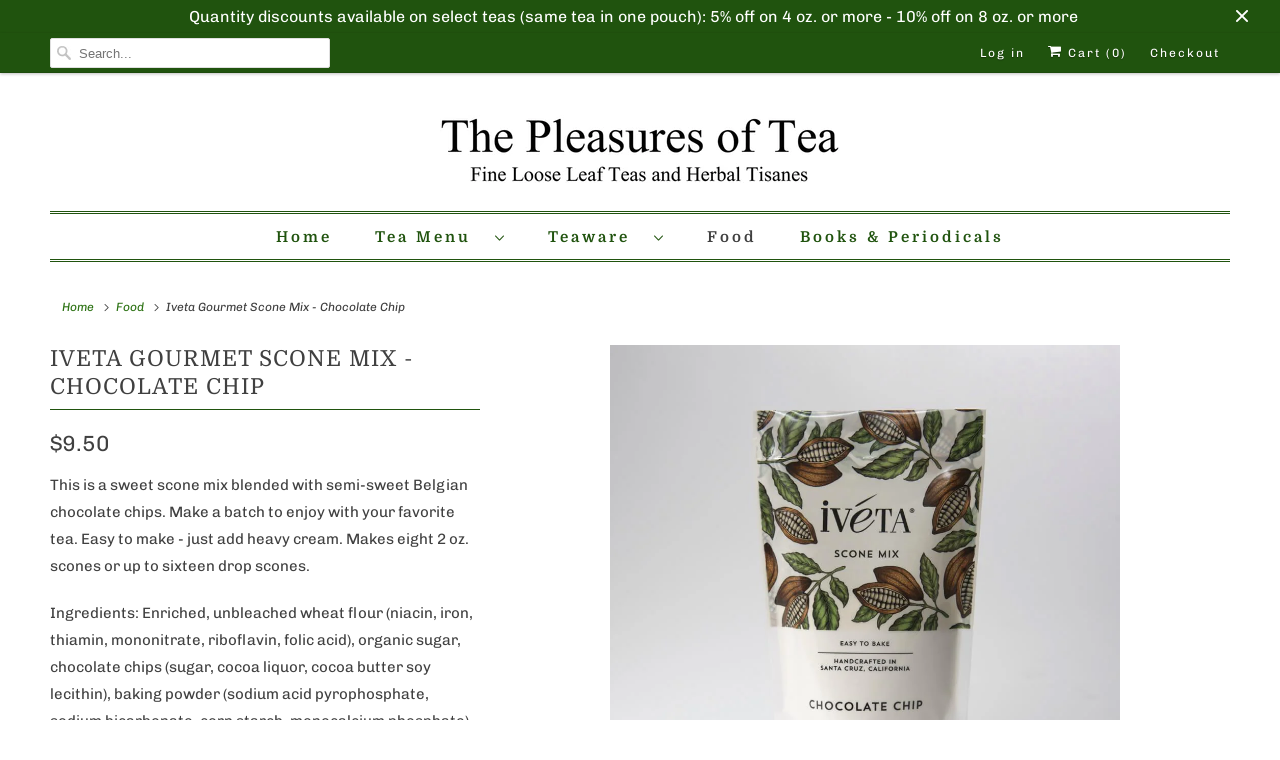

--- FILE ---
content_type: text/html; charset=utf-8
request_url: https://www.pleasuresoftea.com/collections/food/products/iveta-gourmet-scone-mix-chocolate-chip
body_size: 29260
content:
<!DOCTYPE html>
<html lang="en">
  <head>
    <meta name="google-site-verification" content="OZ8TrQUbXQSERq_3jHxn9DFUz70acTs3tsByFQiLLv0" />

    <meta charset="utf-8">
    <meta http-equiv="cleartype" content="on">
    <meta name="robots" content="index,follow">

    
    <title>Iveta Gourmet Scone Mix - Chocolate Chip - The Pleasures of Tea</title>

    
      <meta name="description" content="This is a sweet scone mix blended with semi-sweet Belgian chocolate chips. Make a batch to enjoy with your favorite tea. Easy to make - just add heavy cream. Makes eight 2 oz. scones or up to sixteen drop scones.  Ingredients: Enriched, unbleached wheat flour (niacin, iron, thiamin, mononitrate, riboflavin, folic acid)" />
    

    

<meta name="author" content="The Pleasures of Tea">
<meta property="og:url" content="https://www.pleasuresoftea.com/products/iveta-gourmet-scone-mix-chocolate-chip">
<meta property="og:site_name" content="The Pleasures of Tea">




  <meta property="og:type" content="product">
  <meta property="og:title" content="Iveta Gourmet Scone Mix - Chocolate Chip">
  
    
      <meta property="og:image" content="https://www.pleasuresoftea.com/cdn/shop/products/IvetaChocolateChip_600x.jpg?v=1746990893">
      <meta property="og:image:secure_url" content="https://www.pleasuresoftea.com/cdn/shop/products/IvetaChocolateChip_600x.jpg?v=1746990893">
      <meta property="og:image:width" content="1000">
      <meta property="og:image:height" content="1000">
      <meta property="og:image:alt" content="Iveta Gourmet Scone Mix - Chocolate Chip">
      
    
  
  <meta property="product:price:amount" content="9.50">
  <meta property="product:price:currency" content="USD">



  <meta property="og:description" content="This is a sweet scone mix blended with semi-sweet Belgian chocolate chips. Make a batch to enjoy with your favorite tea. Easy to make - just add heavy cream. Makes eight 2 oz. scones or up to sixteen drop scones.  Ingredients: Enriched, unbleached wheat flour (niacin, iron, thiamin, mononitrate, riboflavin, folic acid)">




<meta name="twitter:card" content="summary">

  <meta name="twitter:title" content="Iveta Gourmet Scone Mix - Chocolate Chip">
  <meta name="twitter:description" content="This is a sweet scone mix blended with semi-sweet Belgian chocolate chips. Make a batch to enjoy with your favorite tea. Easy to make - just add heavy cream. Makes eight 2 oz. scones or up to sixteen drop scones. 
Ingredients: Enriched, unbleached wheat flour (niacin, iron, thiamin, mononitrate, riboflavin, folic acid), organic sugar, chocolate chips (sugar, cocoa liquor, cocoa butter soy lecithin), baking powder (sodium acid pyrophosphate, sodium bicarbonate, corn starch, monocalcium phosphate), vanilla powder (dextrose) and salt.

Contains wheat and soy.
">
  <meta name="twitter:image:width" content="240">
  <meta name="twitter:image:height" content="240">
  <meta name="twitter:image" content="https://www.pleasuresoftea.com/cdn/shop/products/IvetaChocolateChip_240x.jpg?v=1746990893">
  <meta name="twitter:image:alt" content="Iveta Gourmet Scone Mix - Chocolate Chip">



    
      <link rel="prev" href="/collections/food/products/copy-of-iveta-gourmet-scone-mix-cinnamon-chip">
    
    
      <link rel="next" href="/collections/food/products/iveta-gourmet-scone-mix-blueberry">
    

    <!-- Mobile Specific Metas -->
    <meta name="HandheldFriendly" content="True">
    <meta name="MobileOptimized" content="320">
    <meta name="viewport" content="width=device-width,initial-scale=1">
    <meta name="theme-color" content="#ffffff">

    <!-- Stylesheets for Responsive 7.2.1 -->
    <link href="//www.pleasuresoftea.com/cdn/shop/t/7/assets/styles.scss.css?v=110855497307033272451759259477" rel="stylesheet" type="text/css" media="all" />

    <script>
      /*! lazysizes - v4.1.4 */
      !function(a,b){var c=b(a,a.document);a.lazySizes=c,"object"==typeof module&&module.exports&&(module.exports=c)}(window,function(a,b){"use strict";if(b.getElementsByClassName){var c,d,e=b.documentElement,f=a.Date,g=a.HTMLPictureElement,h="addEventListener",i="getAttribute",j=a[h],k=a.setTimeout,l=a.requestAnimationFrame||k,m=a.requestIdleCallback,n=/^picture$/i,o=["load","error","lazyincluded","_lazyloaded"],p={},q=Array.prototype.forEach,r=function(a,b){return p[b]||(p[b]=new RegExp("(\\s|^)"+b+"(\\s|$)")),p[b].test(a[i]("class")||"")&&p[b]},s=function(a,b){r(a,b)||a.setAttribute("class",(a[i]("class")||"").trim()+" "+b)},t=function(a,b){var c;(c=r(a,b))&&a.setAttribute("class",(a[i]("class")||"").replace(c," "))},u=function(a,b,c){var d=c?h:"removeEventListener";c&&u(a,b),o.forEach(function(c){a[d](c,b)})},v=function(a,d,e,f,g){var h=b.createEvent("Event");return e||(e={}),e.instance=c,h.initEvent(d,!f,!g),h.detail=e,a.dispatchEvent(h),h},w=function(b,c){var e;!g&&(e=a.picturefill||d.pf)?(c&&c.src&&!b[i]("srcset")&&b.setAttribute("srcset",c.src),e({reevaluate:!0,elements:[b]})):c&&c.src&&(b.src=c.src)},x=function(a,b){return(getComputedStyle(a,null)||{})[b]},y=function(a,b,c){for(c=c||a.offsetWidth;c<d.minSize&&b&&!a._lazysizesWidth;)c=b.offsetWidth,b=b.parentNode;return c},z=function(){var a,c,d=[],e=[],f=d,g=function(){var b=f;for(f=d.length?e:d,a=!0,c=!1;b.length;)b.shift()();a=!1},h=function(d,e){a&&!e?d.apply(this,arguments):(f.push(d),c||(c=!0,(b.hidden?k:l)(g)))};return h._lsFlush=g,h}(),A=function(a,b){return b?function(){z(a)}:function(){var b=this,c=arguments;z(function(){a.apply(b,c)})}},B=function(a){var b,c=0,e=d.throttleDelay,g=d.ricTimeout,h=function(){b=!1,c=f.now(),a()},i=m&&g>49?function(){m(h,{timeout:g}),g!==d.ricTimeout&&(g=d.ricTimeout)}:A(function(){k(h)},!0);return function(a){var d;(a=a===!0)&&(g=33),b||(b=!0,d=e-(f.now()-c),0>d&&(d=0),a||9>d?i():k(i,d))}},C=function(a){var b,c,d=99,e=function(){b=null,a()},g=function(){var a=f.now()-c;d>a?k(g,d-a):(m||e)(e)};return function(){c=f.now(),b||(b=k(g,d))}};!function(){var b,c={lazyClass:"lazyload",loadedClass:"lazyloaded",loadingClass:"lazyloading",preloadClass:"lazypreload",errorClass:"lazyerror",autosizesClass:"lazyautosizes",srcAttr:"data-src",srcsetAttr:"data-srcset",sizesAttr:"data-sizes",minSize:40,customMedia:{},init:!0,expFactor:1.5,hFac:.8,loadMode:2,loadHidden:!0,ricTimeout:0,throttleDelay:125};d=a.lazySizesConfig||a.lazysizesConfig||{};for(b in c)b in d||(d[b]=c[b]);a.lazySizesConfig=d,k(function(){d.init&&F()})}();var D=function(){var g,l,m,o,p,y,D,F,G,H,I,J,K,L,M=/^img$/i,N=/^iframe$/i,O="onscroll"in a&&!/(gle|ing)bot/.test(navigator.userAgent),P=0,Q=0,R=0,S=-1,T=function(a){R--,a&&a.target&&u(a.target,T),(!a||0>R||!a.target)&&(R=0)},U=function(a,c){var d,f=a,g="hidden"==x(b.body,"visibility")||"hidden"!=x(a.parentNode,"visibility")&&"hidden"!=x(a,"visibility");for(F-=c,I+=c,G-=c,H+=c;g&&(f=f.offsetParent)&&f!=b.body&&f!=e;)g=(x(f,"opacity")||1)>0,g&&"visible"!=x(f,"overflow")&&(d=f.getBoundingClientRect(),g=H>d.left&&G<d.right&&I>d.top-1&&F<d.bottom+1);return g},V=function(){var a,f,h,j,k,m,n,p,q,r=c.elements;if((o=d.loadMode)&&8>R&&(a=r.length)){f=0,S++,null==K&&("expand"in d||(d.expand=e.clientHeight>500&&e.clientWidth>500?500:370),J=d.expand,K=J*d.expFactor),K>Q&&1>R&&S>2&&o>2&&!b.hidden?(Q=K,S=0):Q=o>1&&S>1&&6>R?J:P;for(;a>f;f++)if(r[f]&&!r[f]._lazyRace)if(O)if((p=r[f][i]("data-expand"))&&(m=1*p)||(m=Q),q!==m&&(y=innerWidth+m*L,D=innerHeight+m,n=-1*m,q=m),h=r[f].getBoundingClientRect(),(I=h.bottom)>=n&&(F=h.top)<=D&&(H=h.right)>=n*L&&(G=h.left)<=y&&(I||H||G||F)&&(d.loadHidden||"hidden"!=x(r[f],"visibility"))&&(l&&3>R&&!p&&(3>o||4>S)||U(r[f],m))){if(ba(r[f]),k=!0,R>9)break}else!k&&l&&!j&&4>R&&4>S&&o>2&&(g[0]||d.preloadAfterLoad)&&(g[0]||!p&&(I||H||G||F||"auto"!=r[f][i](d.sizesAttr)))&&(j=g[0]||r[f]);else ba(r[f]);j&&!k&&ba(j)}},W=B(V),X=function(a){s(a.target,d.loadedClass),t(a.target,d.loadingClass),u(a.target,Z),v(a.target,"lazyloaded")},Y=A(X),Z=function(a){Y({target:a.target})},$=function(a,b){try{a.contentWindow.location.replace(b)}catch(c){a.src=b}},_=function(a){var b,c=a[i](d.srcsetAttr);(b=d.customMedia[a[i]("data-media")||a[i]("media")])&&a.setAttribute("media",b),c&&a.setAttribute("srcset",c)},aa=A(function(a,b,c,e,f){var g,h,j,l,o,p;(o=v(a,"lazybeforeunveil",b)).defaultPrevented||(e&&(c?s(a,d.autosizesClass):a.setAttribute("sizes",e)),h=a[i](d.srcsetAttr),g=a[i](d.srcAttr),f&&(j=a.parentNode,l=j&&n.test(j.nodeName||"")),p=b.firesLoad||"src"in a&&(h||g||l),o={target:a},p&&(u(a,T,!0),clearTimeout(m),m=k(T,2500),s(a,d.loadingClass),u(a,Z,!0)),l&&q.call(j.getElementsByTagName("source"),_),h?a.setAttribute("srcset",h):g&&!l&&(N.test(a.nodeName)?$(a,g):a.src=g),f&&(h||l)&&w(a,{src:g})),a._lazyRace&&delete a._lazyRace,t(a,d.lazyClass),z(function(){(!p||a.complete&&a.naturalWidth>1)&&(p?T(o):R--,X(o))},!0)}),ba=function(a){var b,c=M.test(a.nodeName),e=c&&(a[i](d.sizesAttr)||a[i]("sizes")),f="auto"==e;(!f&&l||!c||!a[i]("src")&&!a.srcset||a.complete||r(a,d.errorClass)||!r(a,d.lazyClass))&&(b=v(a,"lazyunveilread").detail,f&&E.updateElem(a,!0,a.offsetWidth),a._lazyRace=!0,R++,aa(a,b,f,e,c))},ca=function(){if(!l){if(f.now()-p<999)return void k(ca,999);var a=C(function(){d.loadMode=3,W()});l=!0,d.loadMode=3,W(),j("scroll",function(){3==d.loadMode&&(d.loadMode=2),a()},!0)}};return{_:function(){p=f.now(),c.elements=b.getElementsByClassName(d.lazyClass),g=b.getElementsByClassName(d.lazyClass+" "+d.preloadClass),L=d.hFac,j("scroll",W,!0),j("resize",W,!0),a.MutationObserver?new MutationObserver(W).observe(e,{childList:!0,subtree:!0,attributes:!0}):(e[h]("DOMNodeInserted",W,!0),e[h]("DOMAttrModified",W,!0),setInterval(W,999)),j("hashchange",W,!0),["focus","mouseover","click","load","transitionend","animationend","webkitAnimationEnd"].forEach(function(a){b[h](a,W,!0)}),/d$|^c/.test(b.readyState)?ca():(j("load",ca),b[h]("DOMContentLoaded",W),k(ca,2e4)),c.elements.length?(V(),z._lsFlush()):W()},checkElems:W,unveil:ba}}(),E=function(){var a,c=A(function(a,b,c,d){var e,f,g;if(a._lazysizesWidth=d,d+="px",a.setAttribute("sizes",d),n.test(b.nodeName||""))for(e=b.getElementsByTagName("source"),f=0,g=e.length;g>f;f++)e[f].setAttribute("sizes",d);c.detail.dataAttr||w(a,c.detail)}),e=function(a,b,d){var e,f=a.parentNode;f&&(d=y(a,f,d),e=v(a,"lazybeforesizes",{width:d,dataAttr:!!b}),e.defaultPrevented||(d=e.detail.width,d&&d!==a._lazysizesWidth&&c(a,f,e,d)))},f=function(){var b,c=a.length;if(c)for(b=0;c>b;b++)e(a[b])},g=C(f);return{_:function(){a=b.getElementsByClassName(d.autosizesClass),j("resize",g)},checkElems:g,updateElem:e}}(),F=function(){F.i||(F.i=!0,E._(),D._())};return c={cfg:d,autoSizer:E,loader:D,init:F,uP:w,aC:s,rC:t,hC:r,fire:v,gW:y,rAF:z}}});
      /*! lazysizes - v4.1.4 */
      !function(a,b){var c=function(){b(a.lazySizes),a.removeEventListener("lazyunveilread",c,!0)};b=b.bind(null,a,a.document),"object"==typeof module&&module.exports?b(require("lazysizes")):a.lazySizes?c():a.addEventListener("lazyunveilread",c,!0)}(window,function(a,b,c){"use strict";function d(){this.ratioElems=b.getElementsByClassName("lazyaspectratio"),this._setupEvents(),this.processImages()}if(a.addEventListener){var e,f,g,h=Array.prototype.forEach,i=/^picture$/i,j="data-aspectratio",k="img["+j+"]",l=function(b){return a.matchMedia?(l=function(a){return!a||(matchMedia(a)||{}).matches})(b):a.Modernizr&&Modernizr.mq?!b||Modernizr.mq(b):!b},m=c.aC,n=c.rC,o=c.cfg;d.prototype={_setupEvents:function(){var a=this,c=function(b){b.naturalWidth<36?a.addAspectRatio(b,!0):a.removeAspectRatio(b,!0)},d=function(){a.processImages()};b.addEventListener("load",function(a){a.target.getAttribute&&a.target.getAttribute(j)&&c(a.target)},!0),addEventListener("resize",function(){var b,d=function(){h.call(a.ratioElems,c)};return function(){clearTimeout(b),b=setTimeout(d,99)}}()),b.addEventListener("DOMContentLoaded",d),addEventListener("load",d)},processImages:function(a){var c,d;a||(a=b),c="length"in a&&!a.nodeName?a:a.querySelectorAll(k);for(d=0;d<c.length;d++)c[d].naturalWidth>36?this.removeAspectRatio(c[d]):this.addAspectRatio(c[d])},getSelectedRatio:function(a){var b,c,d,e,f,g=a.parentNode;if(g&&i.test(g.nodeName||""))for(d=g.getElementsByTagName("source"),b=0,c=d.length;c>b;b++)if(e=d[b].getAttribute("data-media")||d[b].getAttribute("media"),o.customMedia[e]&&(e=o.customMedia[e]),l(e)){f=d[b].getAttribute(j);break}return f||a.getAttribute(j)||""},parseRatio:function(){var a=/^\s*([+\d\.]+)(\s*[\/x]\s*([+\d\.]+))?\s*$/,b={};return function(c){var d;return!b[c]&&(d=c.match(a))&&(d[3]?b[c]=d[1]/d[3]:b[c]=1*d[1]),b[c]}}(),addAspectRatio:function(b,c){var d,e=b.offsetWidth,f=b.offsetHeight;return c||m(b,"lazyaspectratio"),36>e&&0>=f?void((e||f&&a.console)&&console.log("Define width or height of image, so we can calculate the other dimension")):(d=this.getSelectedRatio(b),d=this.parseRatio(d),void(d&&(e?b.style.height=e/d+"px":b.style.width=f*d+"px")))},removeAspectRatio:function(a){n(a,"lazyaspectratio"),a.style.height="",a.style.width="",a.removeAttribute(j)}},f=function(){g=a.jQuery||a.Zepto||a.shoestring||a.$,g&&g.fn&&!g.fn.imageRatio&&g.fn.filter&&g.fn.add&&g.fn.find?g.fn.imageRatio=function(){return e.processImages(this.find(k).add(this.filter(k))),this}:g=!1},f(),setTimeout(f),e=new d,a.imageRatio=e,"object"==typeof module&&module.exports?module.exports=e:"function"==typeof define&&define.amd&&define(e)}});
    </script>

    <script>
      
Shopify = window.Shopify || {};Shopify.theme_settings = {};Shopify.theme_settings.current_locale = "en";Shopify.theme_settings.shop_url = "https://www.pleasuresoftea.com";Shopify.translation =Shopify.translation || {};Shopify.translation.newsletter_success_text = "Thank you for joining our mailing list!";Shopify.translation.menu = "Menu";Shopify.translation.agree_to_terms_warning = "You must agree with the terms and conditions to checkout.";Shopify.translation.cart_discount = "Discount";Shopify.translation.edit_cart = "View Cart";Shopify.translation.add_to_cart_success = "Just Added";Shopify.translation.agree_to_terms_html = "I Agree with the Terms &amp; Conditions";Shopify.translation.checkout = "Checkout";Shopify.translation.or = "or";Shopify.translation.continue_shopping = "Continue Shopping";Shopify.translation.product_add_to_cart_success = "Added";Shopify.translation.product_add_to_cart = "Add to Cart";Shopify.translation.product_notify_form_email = "Email address";Shopify.translation.product_notify_form_send = "Send";Shopify.translation.items_left_count_one = "available";Shopify.translation.items_left_count_other = "available";Shopify.translation.product_sold_out = "Out of stock";Shopify.translation.product_unavailable = "Unavailable";Shopify.translation.product_notify_form_success = "Thanks! We will notify you when this product becomes available!";
    </script>

    <!-- Icons -->
    
      <link rel="shortcut icon" type="image/x-icon" href="//www.pleasuresoftea.com/cdn/shop/files/Tea-Leaf-FC_180x180.png?v=1613570636">
      <link rel="apple-touch-icon" href="//www.pleasuresoftea.com/cdn/shop/files/Tea-Leaf-FC_180x180.png?v=1613570636"/>
      <link rel="apple-touch-icon" sizes="72x72" href="//www.pleasuresoftea.com/cdn/shop/files/Tea-Leaf-FC_72x72.png?v=1613570636"/>
      <link rel="apple-touch-icon" sizes="114x114" href="//www.pleasuresoftea.com/cdn/shop/files/Tea-Leaf-FC_114x114.png?v=1613570636"/>
      <link rel="apple-touch-icon" sizes="180x180" href="//www.pleasuresoftea.com/cdn/shop/files/Tea-Leaf-FC_180x180.png?v=1613570636"/>
      <link rel="apple-touch-icon" sizes="228x228" href="//www.pleasuresoftea.com/cdn/shop/files/Tea-Leaf-FC_228x228.png?v=1613570636"/>
    
      <link rel="canonical" href="https://www.pleasuresoftea.com/products/iveta-gourmet-scone-mix-chocolate-chip" />

    

    <script src="//www.pleasuresoftea.com/cdn/shop/t/7/assets/app.js?v=109507015385326383631721851602" type="text/javascript"></script>
    <script>window.performance && window.performance.mark && window.performance.mark('shopify.content_for_header.start');</script><meta id="shopify-digital-wallet" name="shopify-digital-wallet" content="/25775636527/digital_wallets/dialog">
<meta name="shopify-checkout-api-token" content="a3cb69a92134e34b97516a00cc7d15c6">
<link rel="alternate" type="application/json+oembed" href="https://www.pleasuresoftea.com/products/iveta-gourmet-scone-mix-chocolate-chip.oembed">
<script async="async" src="/checkouts/internal/preloads.js?locale=en-US"></script>
<link rel="preconnect" href="https://shop.app" crossorigin="anonymous">
<script async="async" src="https://shop.app/checkouts/internal/preloads.js?locale=en-US&shop_id=25775636527" crossorigin="anonymous"></script>
<script id="shopify-features" type="application/json">{"accessToken":"a3cb69a92134e34b97516a00cc7d15c6","betas":["rich-media-storefront-analytics"],"domain":"www.pleasuresoftea.com","predictiveSearch":true,"shopId":25775636527,"locale":"en"}</script>
<script>var Shopify = Shopify || {};
Shopify.shop = "the-pleasures-of-tea.myshopify.com";
Shopify.locale = "en";
Shopify.currency = {"active":"USD","rate":"1.0"};
Shopify.country = "US";
Shopify.theme = {"name":"Copy of Responsive-HULK-07... Hulkapps 28-09-2020","id":83223609391,"schema_name":"Responsive","schema_version":"7.2.1","theme_store_id":304,"role":"main"};
Shopify.theme.handle = "null";
Shopify.theme.style = {"id":null,"handle":null};
Shopify.cdnHost = "www.pleasuresoftea.com/cdn";
Shopify.routes = Shopify.routes || {};
Shopify.routes.root = "/";</script>
<script type="module">!function(o){(o.Shopify=o.Shopify||{}).modules=!0}(window);</script>
<script>!function(o){function n(){var o=[];function n(){o.push(Array.prototype.slice.apply(arguments))}return n.q=o,n}var t=o.Shopify=o.Shopify||{};t.loadFeatures=n(),t.autoloadFeatures=n()}(window);</script>
<script>
  window.ShopifyPay = window.ShopifyPay || {};
  window.ShopifyPay.apiHost = "shop.app\/pay";
  window.ShopifyPay.redirectState = null;
</script>
<script id="shop-js-analytics" type="application/json">{"pageType":"product"}</script>
<script defer="defer" async type="module" src="//www.pleasuresoftea.com/cdn/shopifycloud/shop-js/modules/v2/client.init-shop-cart-sync_WVOgQShq.en.esm.js"></script>
<script defer="defer" async type="module" src="//www.pleasuresoftea.com/cdn/shopifycloud/shop-js/modules/v2/chunk.common_C_13GLB1.esm.js"></script>
<script defer="defer" async type="module" src="//www.pleasuresoftea.com/cdn/shopifycloud/shop-js/modules/v2/chunk.modal_CLfMGd0m.esm.js"></script>
<script type="module">
  await import("//www.pleasuresoftea.com/cdn/shopifycloud/shop-js/modules/v2/client.init-shop-cart-sync_WVOgQShq.en.esm.js");
await import("//www.pleasuresoftea.com/cdn/shopifycloud/shop-js/modules/v2/chunk.common_C_13GLB1.esm.js");
await import("//www.pleasuresoftea.com/cdn/shopifycloud/shop-js/modules/v2/chunk.modal_CLfMGd0m.esm.js");

  window.Shopify.SignInWithShop?.initShopCartSync?.({"fedCMEnabled":true,"windoidEnabled":true});

</script>
<script>
  window.Shopify = window.Shopify || {};
  if (!window.Shopify.featureAssets) window.Shopify.featureAssets = {};
  window.Shopify.featureAssets['shop-js'] = {"shop-cart-sync":["modules/v2/client.shop-cart-sync_DuR37GeY.en.esm.js","modules/v2/chunk.common_C_13GLB1.esm.js","modules/v2/chunk.modal_CLfMGd0m.esm.js"],"init-fed-cm":["modules/v2/client.init-fed-cm_BucUoe6W.en.esm.js","modules/v2/chunk.common_C_13GLB1.esm.js","modules/v2/chunk.modal_CLfMGd0m.esm.js"],"shop-toast-manager":["modules/v2/client.shop-toast-manager_B0JfrpKj.en.esm.js","modules/v2/chunk.common_C_13GLB1.esm.js","modules/v2/chunk.modal_CLfMGd0m.esm.js"],"init-shop-cart-sync":["modules/v2/client.init-shop-cart-sync_WVOgQShq.en.esm.js","modules/v2/chunk.common_C_13GLB1.esm.js","modules/v2/chunk.modal_CLfMGd0m.esm.js"],"shop-button":["modules/v2/client.shop-button_B_U3bv27.en.esm.js","modules/v2/chunk.common_C_13GLB1.esm.js","modules/v2/chunk.modal_CLfMGd0m.esm.js"],"init-windoid":["modules/v2/client.init-windoid_DuP9q_di.en.esm.js","modules/v2/chunk.common_C_13GLB1.esm.js","modules/v2/chunk.modal_CLfMGd0m.esm.js"],"shop-cash-offers":["modules/v2/client.shop-cash-offers_BmULhtno.en.esm.js","modules/v2/chunk.common_C_13GLB1.esm.js","modules/v2/chunk.modal_CLfMGd0m.esm.js"],"pay-button":["modules/v2/client.pay-button_CrPSEbOK.en.esm.js","modules/v2/chunk.common_C_13GLB1.esm.js","modules/v2/chunk.modal_CLfMGd0m.esm.js"],"init-customer-accounts":["modules/v2/client.init-customer-accounts_jNk9cPYQ.en.esm.js","modules/v2/client.shop-login-button_DJ5ldayH.en.esm.js","modules/v2/chunk.common_C_13GLB1.esm.js","modules/v2/chunk.modal_CLfMGd0m.esm.js"],"avatar":["modules/v2/client.avatar_BTnouDA3.en.esm.js"],"checkout-modal":["modules/v2/client.checkout-modal_pBPyh9w8.en.esm.js","modules/v2/chunk.common_C_13GLB1.esm.js","modules/v2/chunk.modal_CLfMGd0m.esm.js"],"init-shop-for-new-customer-accounts":["modules/v2/client.init-shop-for-new-customer-accounts_BUoCy7a5.en.esm.js","modules/v2/client.shop-login-button_DJ5ldayH.en.esm.js","modules/v2/chunk.common_C_13GLB1.esm.js","modules/v2/chunk.modal_CLfMGd0m.esm.js"],"init-customer-accounts-sign-up":["modules/v2/client.init-customer-accounts-sign-up_CnczCz9H.en.esm.js","modules/v2/client.shop-login-button_DJ5ldayH.en.esm.js","modules/v2/chunk.common_C_13GLB1.esm.js","modules/v2/chunk.modal_CLfMGd0m.esm.js"],"init-shop-email-lookup-coordinator":["modules/v2/client.init-shop-email-lookup-coordinator_CzjY5t9o.en.esm.js","modules/v2/chunk.common_C_13GLB1.esm.js","modules/v2/chunk.modal_CLfMGd0m.esm.js"],"shop-follow-button":["modules/v2/client.shop-follow-button_CsYC63q7.en.esm.js","modules/v2/chunk.common_C_13GLB1.esm.js","modules/v2/chunk.modal_CLfMGd0m.esm.js"],"shop-login-button":["modules/v2/client.shop-login-button_DJ5ldayH.en.esm.js","modules/v2/chunk.common_C_13GLB1.esm.js","modules/v2/chunk.modal_CLfMGd0m.esm.js"],"shop-login":["modules/v2/client.shop-login_B9ccPdmx.en.esm.js","modules/v2/chunk.common_C_13GLB1.esm.js","modules/v2/chunk.modal_CLfMGd0m.esm.js"],"lead-capture":["modules/v2/client.lead-capture_D0K_KgYb.en.esm.js","modules/v2/chunk.common_C_13GLB1.esm.js","modules/v2/chunk.modal_CLfMGd0m.esm.js"],"payment-terms":["modules/v2/client.payment-terms_BWmiNN46.en.esm.js","modules/v2/chunk.common_C_13GLB1.esm.js","modules/v2/chunk.modal_CLfMGd0m.esm.js"]};
</script>
<script id="__st">var __st={"a":25775636527,"offset":-21600,"reqid":"0458d5e3-2ad9-41ce-afc5-231e33424260-1769600513","pageurl":"www.pleasuresoftea.com\/collections\/food\/products\/iveta-gourmet-scone-mix-chocolate-chip","u":"6412b08ad9ac","p":"product","rtyp":"product","rid":4693274034223};</script>
<script>window.ShopifyPaypalV4VisibilityTracking = true;</script>
<script id="captcha-bootstrap">!function(){'use strict';const t='contact',e='account',n='new_comment',o=[[t,t],['blogs',n],['comments',n],[t,'customer']],c=[[e,'customer_login'],[e,'guest_login'],[e,'recover_customer_password'],[e,'create_customer']],r=t=>t.map((([t,e])=>`form[action*='/${t}']:not([data-nocaptcha='true']) input[name='form_type'][value='${e}']`)).join(','),a=t=>()=>t?[...document.querySelectorAll(t)].map((t=>t.form)):[];function s(){const t=[...o],e=r(t);return a(e)}const i='password',u='form_key',d=['recaptcha-v3-token','g-recaptcha-response','h-captcha-response',i],f=()=>{try{return window.sessionStorage}catch{return}},m='__shopify_v',_=t=>t.elements[u];function p(t,e,n=!1){try{const o=window.sessionStorage,c=JSON.parse(o.getItem(e)),{data:r}=function(t){const{data:e,action:n}=t;return t[m]||n?{data:e,action:n}:{data:t,action:n}}(c);for(const[e,n]of Object.entries(r))t.elements[e]&&(t.elements[e].value=n);n&&o.removeItem(e)}catch(o){console.error('form repopulation failed',{error:o})}}const l='form_type',E='cptcha';function T(t){t.dataset[E]=!0}const w=window,h=w.document,L='Shopify',v='ce_forms',y='captcha';let A=!1;((t,e)=>{const n=(g='f06e6c50-85a8-45c8-87d0-21a2b65856fe',I='https://cdn.shopify.com/shopifycloud/storefront-forms-hcaptcha/ce_storefront_forms_captcha_hcaptcha.v1.5.2.iife.js',D={infoText:'Protected by hCaptcha',privacyText:'Privacy',termsText:'Terms'},(t,e,n)=>{const o=w[L][v],c=o.bindForm;if(c)return c(t,g,e,D).then(n);var r;o.q.push([[t,g,e,D],n]),r=I,A||(h.body.append(Object.assign(h.createElement('script'),{id:'captcha-provider',async:!0,src:r})),A=!0)});var g,I,D;w[L]=w[L]||{},w[L][v]=w[L][v]||{},w[L][v].q=[],w[L][y]=w[L][y]||{},w[L][y].protect=function(t,e){n(t,void 0,e),T(t)},Object.freeze(w[L][y]),function(t,e,n,w,h,L){const[v,y,A,g]=function(t,e,n){const i=e?o:[],u=t?c:[],d=[...i,...u],f=r(d),m=r(i),_=r(d.filter((([t,e])=>n.includes(e))));return[a(f),a(m),a(_),s()]}(w,h,L),I=t=>{const e=t.target;return e instanceof HTMLFormElement?e:e&&e.form},D=t=>v().includes(t);t.addEventListener('submit',(t=>{const e=I(t);if(!e)return;const n=D(e)&&!e.dataset.hcaptchaBound&&!e.dataset.recaptchaBound,o=_(e),c=g().includes(e)&&(!o||!o.value);(n||c)&&t.preventDefault(),c&&!n&&(function(t){try{if(!f())return;!function(t){const e=f();if(!e)return;const n=_(t);if(!n)return;const o=n.value;o&&e.removeItem(o)}(t);const e=Array.from(Array(32),(()=>Math.random().toString(36)[2])).join('');!function(t,e){_(t)||t.append(Object.assign(document.createElement('input'),{type:'hidden',name:u})),t.elements[u].value=e}(t,e),function(t,e){const n=f();if(!n)return;const o=[...t.querySelectorAll(`input[type='${i}']`)].map((({name:t})=>t)),c=[...d,...o],r={};for(const[a,s]of new FormData(t).entries())c.includes(a)||(r[a]=s);n.setItem(e,JSON.stringify({[m]:1,action:t.action,data:r}))}(t,e)}catch(e){console.error('failed to persist form',e)}}(e),e.submit())}));const S=(t,e)=>{t&&!t.dataset[E]&&(n(t,e.some((e=>e===t))),T(t))};for(const o of['focusin','change'])t.addEventListener(o,(t=>{const e=I(t);D(e)&&S(e,y())}));const B=e.get('form_key'),M=e.get(l),P=B&&M;t.addEventListener('DOMContentLoaded',(()=>{const t=y();if(P)for(const e of t)e.elements[l].value===M&&p(e,B);[...new Set([...A(),...v().filter((t=>'true'===t.dataset.shopifyCaptcha))])].forEach((e=>S(e,t)))}))}(h,new URLSearchParams(w.location.search),n,t,e,['guest_login'])})(!0,!0)}();</script>
<script integrity="sha256-4kQ18oKyAcykRKYeNunJcIwy7WH5gtpwJnB7kiuLZ1E=" data-source-attribution="shopify.loadfeatures" defer="defer" src="//www.pleasuresoftea.com/cdn/shopifycloud/storefront/assets/storefront/load_feature-a0a9edcb.js" crossorigin="anonymous"></script>
<script crossorigin="anonymous" defer="defer" src="//www.pleasuresoftea.com/cdn/shopifycloud/storefront/assets/shopify_pay/storefront-65b4c6d7.js?v=20250812"></script>
<script data-source-attribution="shopify.dynamic_checkout.dynamic.init">var Shopify=Shopify||{};Shopify.PaymentButton=Shopify.PaymentButton||{isStorefrontPortableWallets:!0,init:function(){window.Shopify.PaymentButton.init=function(){};var t=document.createElement("script");t.src="https://www.pleasuresoftea.com/cdn/shopifycloud/portable-wallets/latest/portable-wallets.en.js",t.type="module",document.head.appendChild(t)}};
</script>
<script data-source-attribution="shopify.dynamic_checkout.buyer_consent">
  function portableWalletsHideBuyerConsent(e){var t=document.getElementById("shopify-buyer-consent"),n=document.getElementById("shopify-subscription-policy-button");t&&n&&(t.classList.add("hidden"),t.setAttribute("aria-hidden","true"),n.removeEventListener("click",e))}function portableWalletsShowBuyerConsent(e){var t=document.getElementById("shopify-buyer-consent"),n=document.getElementById("shopify-subscription-policy-button");t&&n&&(t.classList.remove("hidden"),t.removeAttribute("aria-hidden"),n.addEventListener("click",e))}window.Shopify?.PaymentButton&&(window.Shopify.PaymentButton.hideBuyerConsent=portableWalletsHideBuyerConsent,window.Shopify.PaymentButton.showBuyerConsent=portableWalletsShowBuyerConsent);
</script>
<script data-source-attribution="shopify.dynamic_checkout.cart.bootstrap">document.addEventListener("DOMContentLoaded",(function(){function t(){return document.querySelector("shopify-accelerated-checkout-cart, shopify-accelerated-checkout")}if(t())Shopify.PaymentButton.init();else{new MutationObserver((function(e,n){t()&&(Shopify.PaymentButton.init(),n.disconnect())})).observe(document.body,{childList:!0,subtree:!0})}}));
</script>
<link id="shopify-accelerated-checkout-styles" rel="stylesheet" media="screen" href="https://www.pleasuresoftea.com/cdn/shopifycloud/portable-wallets/latest/accelerated-checkout-backwards-compat.css" crossorigin="anonymous">
<style id="shopify-accelerated-checkout-cart">
        #shopify-buyer-consent {
  margin-top: 1em;
  display: inline-block;
  width: 100%;
}

#shopify-buyer-consent.hidden {
  display: none;
}

#shopify-subscription-policy-button {
  background: none;
  border: none;
  padding: 0;
  text-decoration: underline;
  font-size: inherit;
  cursor: pointer;
}

#shopify-subscription-policy-button::before {
  box-shadow: none;
}

      </style>

<script>window.performance && window.performance.mark && window.performance.mark('shopify.content_for_header.end');</script>

    <noscript>
      <style>
        .slides > li:first-child {display: block;}
        .image__fallback {
          width: 100vw;
          display: block !important;
          max-width: 100vw !important;
          margin-bottom: 0;
        }
        .no-js-only {
          display: inherit !important;
        }
        .icon-cart.cart-button {
          display: none;
        }
        .lazyload {
          opacity: 1;
          -webkit-filter: blur(0);
          filter: blur(0);
        }
        .animate_right,
        .animate_left,
        .animate_up,
        .animate_down {
          opacity: 1;
        }
        .product_section .product_form {
          opacity: 1;
        }
        .multi_select,
        form .select {
          display: block !important;
        }
        .swatch_options {
          display: none;
        }
        .image-element__wrap {
          display: none;
        }
      </style>
    </noscript>

    

				        <style>
				            .intl-tel-input .country-list .country-name,.intl-tel-input .country-list .dial-code,.intl-tel-input .country-list .flag-box{vertical-align:middle }.intl-tel-input{position:relative;display:block }.intl-tel-input *{box-sizing:border-box;-moz-box-sizing:border-box }.intl-tel-input .hide{display:none }.intl-tel-input .v-hide{visibility:hidden }.intl-tel-input input,.intl-tel-input input[type=tel],.intl-tel-input input[type=text]{position:relative;z-index:0;margin-top:0!important;margin-bottom:0!important;padding-right:36px;margin-right:0 }.intl-tel-input .flag-container{position:absolute;top:0;bottom:0;right:0;padding:1px }.intl-tel-input .selected-flag{z-index:1;position:relative;width:36px;height:100%;padding:0 0 0 8px }.intl-tel-input .selected-flag .iti-flag{position:absolute;top:0;bottom:0;margin:auto }.intl-tel-input .selected-flag .iti-arrow{position:absolute;top:50%;margin-top:-2px;right:6px;width:0;height:0;border-left:3px solid transparent;border-right:3px solid transparent;border-top:4px solid #555 }.intl-tel-input .selected-flag .iti-arrow.up{border-top:none;border-bottom:4px solid #555 }.intl-tel-input .country-list{position:absolute;z-index:2;list-style:none;text-align:left;padding:0;margin:0 0 0 -1px;box-shadow:1px 1px 4px rgba(0,0,0,.2);background-color:#fff;border:1px solid #CCC;white-space:nowrap;max-height:200px;overflow-y:scroll }.intl-tel-input .country-list .country.highlight,.intl-tel-input.allow-dropdown .flag-container:hover .selected-flag{background-color:rgba(0,0,0,.05) }.intl-tel-input .country-list.dropup{bottom:100%;margin-bottom:-1px }.intl-tel-input .country-list .flag-box{display:inline-block;width:20px }@media (max-width:500px){.intl-tel-input .country-list{white-space:normal }}.intl-tel-input .country-list .divider{padding-bottom:5px;margin-bottom:5px;border-bottom:1px solid #CCC }.intl-tel-input .country-list .country{padding:5px 10px }.intl-tel-input .country-list .country .dial-code{color:#999 }.intl-tel-input .country-list .country-name,.intl-tel-input .country-list .flag-box{margin-right:6px }.intl-tel-input.allow-dropdown input,.intl-tel-input.allow-dropdown input[type=tel],.intl-tel-input.allow-dropdown input[type=text],.intl-tel-input.separate-dial-code input,.intl-tel-input.separate-dial-code input[type=tel],.intl-tel-input.separate-dial-code input[type=text]{padding-right:6px;padding-left:52px;margin-left:0 }.intl-tel-input.allow-dropdown .flag-container,.intl-tel-input.separate-dial-code .flag-container{right:auto;left:0 }.intl-tel-input.allow-dropdown .selected-flag,.intl-tel-input.separate-dial-code .selected-flag{width:46px }.intl-tel-input.allow-dropdown .flag-container:hover{cursor:pointer }.intl-tel-input.allow-dropdown input[disabled]+.flag-container:hover,.intl-tel-input.allow-dropdown input[readonly]+.flag-container:hover{cursor:default }.intl-tel-input.allow-dropdown input[disabled]+.flag-container:hover .selected-flag,.intl-tel-input.allow-dropdown input[readonly]+.flag-container:hover .selected-flag{background-color:transparent }.intl-tel-input.separate-dial-code .selected-flag{background-color:rgba(0,0,0,.05);display:table }.intl-tel-input.separate-dial-code .selected-dial-code{display:table-cell;vertical-align:middle;padding-left:28px }.intl-tel-input.separate-dial-code.iti-sdc-2 input,.intl-tel-input.separate-dial-code.iti-sdc-2 input[type=tel],.intl-tel-input.separate-dial-code.iti-sdc-2 input[type=text]{padding-left:66px }.intl-tel-input.separate-dial-code.iti-sdc-2 .selected-flag{width:60px }.intl-tel-input.separate-dial-code.allow-dropdown.iti-sdc-2 input,.intl-tel-input.separate-dial-code.allow-dropdown.iti-sdc-2 input[type=tel],.intl-tel-input.separate-dial-code.allow-dropdown.iti-sdc-2 input[type=text]{padding-left:76px }.intl-tel-input.separate-dial-code.allow-dropdown.iti-sdc-2 .selected-flag{width:70px }.intl-tel-input.separate-dial-code.iti-sdc-3 input,.intl-tel-input.separate-dial-code.iti-sdc-3 input[type=tel],.intl-tel-input.separate-dial-code.iti-sdc-3 input[type=text]{padding-left:74px }.intl-tel-input.separate-dial-code.iti-sdc-3 .selected-flag{width:68px }.intl-tel-input.separate-dial-code.allow-dropdown.iti-sdc-3 input,.intl-tel-input.separate-dial-code.allow-dropdown.iti-sdc-3 input[type=tel],.intl-tel-input.separate-dial-code.allow-dropdown.iti-sdc-3 input[type=text]{padding-left:84px }.intl-tel-input.separate-dial-code.allow-dropdown.iti-sdc-3 .selected-flag{width:78px }.intl-tel-input.separate-dial-code.iti-sdc-4 input,.intl-tel-input.separate-dial-code.iti-sdc-4 input[type=tel],.intl-tel-input.separate-dial-code.iti-sdc-4 input[type=text]{padding-left:82px }.intl-tel-input.separate-dial-code.iti-sdc-4 .selected-flag{width:76px }.intl-tel-input.separate-dial-code.allow-dropdown.iti-sdc-4 input,.intl-tel-input.separate-dial-code.allow-dropdown.iti-sdc-4 input[type=tel],.intl-tel-input.separate-dial-code.allow-dropdown.iti-sdc-4 input[type=text]{padding-left:92px }.intl-tel-input.separate-dial-code.allow-dropdown.iti-sdc-4 .selected-flag{width:86px }.intl-tel-input.separate-dial-code.iti-sdc-5 input,.intl-tel-input.separate-dial-code.iti-sdc-5 input[type=tel],.intl-tel-input.separate-dial-code.iti-sdc-5 input[type=text]{padding-left:90px }.intl-tel-input.separate-dial-code.iti-sdc-5 .selected-flag{width:84px }.intl-tel-input.separate-dial-code.allow-dropdown.iti-sdc-5 input,.intl-tel-input.separate-dial-code.allow-dropdown.iti-sdc-5 input[type=tel],.intl-tel-input.separate-dial-code.allow-dropdown.iti-sdc-5 input[type=text]{padding-left:100px }.intl-tel-input.separate-dial-code.allow-dropdown.iti-sdc-5 .selected-flag{width:94px }.intl-tel-input.iti-container{position:absolute;top:-1000px;left:-1000px;z-index:1060;padding:1px }.intl-tel-input.iti-container:hover{cursor:pointer }.iti-mobile .intl-tel-input.iti-container{top:30px;bottom:30px;left:30px;right:30px;position:fixed; z-index: 99999;}.iti-mobile .intl-tel-input .country-list{max-height:100%;width:100% }.iti-mobile .intl-tel-input .country-list .country{padding:10px;line-height:1.5em }.iti-flag{width:20px }.iti-flag.be{width:18px }.iti-flag.ch{width:15px }.iti-flag.mc{width:19px }.iti-flag.ac{height:10px;background-position:0 0 }.iti-flag.ad{height:14px;background-position:-22px 0 }.iti-flag.ae{height:10px;background-position:-44px 0 }.iti-flag.af{height:14px;background-position:-66px 0 }.iti-flag.ag{height:14px;background-position:-88px 0 }.iti-flag.ai{height:10px;background-position:-110px 0 }.iti-flag.al{height:15px;background-position:-132px 0 }.iti-flag.am{height:10px;background-position:-154px 0 }.iti-flag.ao{height:14px;background-position:-176px 0 }.iti-flag.aq{height:14px;background-position:-198px 0 }.iti-flag.ar{height:13px;background-position:-220px 0 }.iti-flag.as{height:10px;background-position:-242px 0 }.iti-flag.at{height:14px;background-position:-264px 0 }.iti-flag.au{height:10px;background-position:-286px 0 }.iti-flag.aw{height:14px;background-position:-308px 0 }.iti-flag.ax{height:13px;background-position:-330px 0 }.iti-flag.az{height:10px;background-position:-352px 0 }.iti-flag.ba{height:10px;background-position:-374px 0 }.iti-flag.bb{height:14px;background-position:-396px 0 }.iti-flag.bd{height:12px;background-position:-418px 0 }.iti-flag.be{height:15px;background-position:-440px 0 }.iti-flag.bf{height:14px;background-position:-460px 0 }.iti-flag.bg{height:12px;background-position:-482px 0 }.iti-flag.bh{height:12px;background-position:-504px 0 }.iti-flag.bi{height:12px;background-position:-526px 0 }.iti-flag.bj{height:14px;background-position:-548px 0 }.iti-flag.bl{height:14px;background-position:-570px 0 }.iti-flag.bm{height:10px;background-position:-592px 0 }.iti-flag.bn{height:10px;background-position:-614px 0 }.iti-flag.bo{height:14px;background-position:-636px 0 }.iti-flag.bq{height:14px;background-position:-658px 0 }.iti-flag.br{height:14px;background-position:-680px 0 }.iti-flag.bs{height:10px;background-position:-702px 0 }.iti-flag.bt{height:14px;background-position:-724px 0 }.iti-flag.bv{height:15px;background-position:-746px 0 }.iti-flag.bw{height:14px;background-position:-768px 0 }.iti-flag.by{height:10px;background-position:-790px 0 }.iti-flag.bz{height:14px;background-position:-812px 0 }.iti-flag.ca{height:10px;background-position:-834px 0 }.iti-flag.cc{height:10px;background-position:-856px 0 }.iti-flag.cd{height:15px;background-position:-878px 0 }.iti-flag.cf{height:14px;background-position:-900px 0 }.iti-flag.cg{height:14px;background-position:-922px 0 }.iti-flag.ch{height:15px;background-position:-944px 0 }.iti-flag.ci{height:14px;background-position:-961px 0 }.iti-flag.ck{height:10px;background-position:-983px 0 }.iti-flag.cl{height:14px;background-position:-1005px 0 }.iti-flag.cm{height:14px;background-position:-1027px 0 }.iti-flag.cn{height:14px;background-position:-1049px 0 }.iti-flag.co{height:14px;background-position:-1071px 0 }.iti-flag.cp{height:14px;background-position:-1093px 0 }.iti-flag.cr{height:12px;background-position:-1115px 0 }.iti-flag.cu{height:10px;background-position:-1137px 0 }.iti-flag.cv{height:12px;background-position:-1159px 0 }.iti-flag.cw{height:14px;background-position:-1181px 0 }.iti-flag.cx{height:10px;background-position:-1203px 0 }.iti-flag.cy{height:14px;background-position:-1225px 0 }.iti-flag.cz{height:14px;background-position:-1247px 0 }.iti-flag.de{height:12px;background-position:-1269px 0 }.iti-flag.dg{height:10px;background-position:-1291px 0 }.iti-flag.dj{height:14px;background-position:-1313px 0 }.iti-flag.dk{height:15px;background-position:-1335px 0 }.iti-flag.dm{height:10px;background-position:-1357px 0 }.iti-flag.do{height:14px;background-position:-1379px 0 }.iti-flag.dz{height:14px;background-position:-1401px 0 }.iti-flag.ea{height:14px;background-position:-1423px 0 }.iti-flag.ec{height:14px;background-position:-1445px 0 }.iti-flag.ee{height:13px;background-position:-1467px 0 }.iti-flag.eg{height:14px;background-position:-1489px 0 }.iti-flag.eh{height:10px;background-position:-1511px 0 }.iti-flag.er{height:10px;background-position:-1533px 0 }.iti-flag.es{height:14px;background-position:-1555px 0 }.iti-flag.et{height:10px;background-position:-1577px 0 }.iti-flag.eu{height:14px;background-position:-1599px 0 }.iti-flag.fi{height:12px;background-position:-1621px 0 }.iti-flag.fj{height:10px;background-position:-1643px 0 }.iti-flag.fk{height:10px;background-position:-1665px 0 }.iti-flag.fm{height:11px;background-position:-1687px 0 }.iti-flag.fo{height:15px;background-position:-1709px 0 }.iti-flag.fr{height:14px;background-position:-1731px 0 }.iti-flag.ga{height:15px;background-position:-1753px 0 }.iti-flag.gb{height:10px;background-position:-1775px 0 }.iti-flag.gd{height:12px;background-position:-1797px 0 }.iti-flag.ge{height:14px;background-position:-1819px 0 }.iti-flag.gf{height:14px;background-position:-1841px 0 }.iti-flag.gg{height:14px;background-position:-1863px 0 }.iti-flag.gh{height:14px;background-position:-1885px 0 }.iti-flag.gi{height:10px;background-position:-1907px 0 }.iti-flag.gl{height:14px;background-position:-1929px 0 }.iti-flag.gm{height:14px;background-position:-1951px 0 }.iti-flag.gn{height:14px;background-position:-1973px 0 }.iti-flag.gp{height:14px;background-position:-1995px 0 }.iti-flag.gq{height:14px;background-position:-2017px 0 }.iti-flag.gr{height:14px;background-position:-2039px 0 }.iti-flag.gs{height:10px;background-position:-2061px 0 }.iti-flag.gt{height:13px;background-position:-2083px 0 }.iti-flag.gu{height:11px;background-position:-2105px 0 }.iti-flag.gw{height:10px;background-position:-2127px 0 }.iti-flag.gy{height:12px;background-position:-2149px 0 }.iti-flag.hk{height:14px;background-position:-2171px 0 }.iti-flag.hm{height:10px;background-position:-2193px 0 }.iti-flag.hn{height:10px;background-position:-2215px 0 }.iti-flag.hr{height:10px;background-position:-2237px 0 }.iti-flag.ht{height:12px;background-position:-2259px 0 }.iti-flag.hu{height:10px;background-position:-2281px 0 }.iti-flag.ic{height:14px;background-position:-2303px 0 }.iti-flag.id{height:14px;background-position:-2325px 0 }.iti-flag.ie{height:10px;background-position:-2347px 0 }.iti-flag.il{height:15px;background-position:-2369px 0 }.iti-flag.im{height:10px;background-position:-2391px 0 }.iti-flag.in{height:14px;background-position:-2413px 0 }.iti-flag.io{height:10px;background-position:-2435px 0 }.iti-flag.iq{height:14px;background-position:-2457px 0 }.iti-flag.ir{height:12px;background-position:-2479px 0 }.iti-flag.is{height:15px;background-position:-2501px 0 }.iti-flag.it{height:14px;background-position:-2523px 0 }.iti-flag.je{height:12px;background-position:-2545px 0 }.iti-flag.jm{height:10px;background-position:-2567px 0 }.iti-flag.jo{height:10px;background-position:-2589px 0 }.iti-flag.jp{height:14px;background-position:-2611px 0 }.iti-flag.ke{height:14px;background-position:-2633px 0 }.iti-flag.kg{height:12px;background-position:-2655px 0 }.iti-flag.kh{height:13px;background-position:-2677px 0 }.iti-flag.ki{height:10px;background-position:-2699px 0 }.iti-flag.km{height:12px;background-position:-2721px 0 }.iti-flag.kn{height:14px;background-position:-2743px 0 }.iti-flag.kp{height:10px;background-position:-2765px 0 }.iti-flag.kr{height:14px;background-position:-2787px 0 }.iti-flag.kw{height:10px;background-position:-2809px 0 }.iti-flag.ky{height:10px;background-position:-2831px 0 }.iti-flag.kz{height:10px;background-position:-2853px 0 }.iti-flag.la{height:14px;background-position:-2875px 0 }.iti-flag.lb{height:14px;background-position:-2897px 0 }.iti-flag.lc{height:10px;background-position:-2919px 0 }.iti-flag.li{height:12px;background-position:-2941px 0 }.iti-flag.lk{height:10px;background-position:-2963px 0 }.iti-flag.lr{height:11px;background-position:-2985px 0 }.iti-flag.ls{height:14px;background-position:-3007px 0 }.iti-flag.lt{height:12px;background-position:-3029px 0 }.iti-flag.lu{height:12px;background-position:-3051px 0 }.iti-flag.lv{height:10px;background-position:-3073px 0 }.iti-flag.ly{height:10px;background-position:-3095px 0 }.iti-flag.ma{height:14px;background-position:-3117px 0 }.iti-flag.mc{height:15px;background-position:-3139px 0 }.iti-flag.md{height:10px;background-position:-3160px 0 }.iti-flag.me{height:10px;background-position:-3182px 0 }.iti-flag.mf{height:14px;background-position:-3204px 0 }.iti-flag.mg{height:14px;background-position:-3226px 0 }.iti-flag.mh{height:11px;background-position:-3248px 0 }.iti-flag.mk{height:10px;background-position:-3270px 0 }.iti-flag.ml{height:14px;background-position:-3292px 0 }.iti-flag.mm{height:14px;background-position:-3314px 0 }.iti-flag.mn{height:10px;background-position:-3336px 0 }.iti-flag.mo{height:14px;background-position:-3358px 0 }.iti-flag.mp{height:10px;background-position:-3380px 0 }.iti-flag.mq{height:14px;background-position:-3402px 0 }.iti-flag.mr{height:14px;background-position:-3424px 0 }.iti-flag.ms{height:10px;background-position:-3446px 0 }.iti-flag.mt{height:14px;background-position:-3468px 0 }.iti-flag.mu{height:14px;background-position:-3490px 0 }.iti-flag.mv{height:14px;background-position:-3512px 0 }.iti-flag.mw{height:14px;background-position:-3534px 0 }.iti-flag.mx{height:12px;background-position:-3556px 0 }.iti-flag.my{height:10px;background-position:-3578px 0 }.iti-flag.mz{height:14px;background-position:-3600px 0 }.iti-flag.na{height:14px;background-position:-3622px 0 }.iti-flag.nc{height:10px;background-position:-3644px 0 }.iti-flag.ne{width:18px;height:15px;background-position:-3666px 0 }.iti-flag.nf{height:10px;background-position:-3686px 0 }.iti-flag.ng{height:10px;background-position:-3708px 0 }.iti-flag.ni{height:12px;background-position:-3730px 0 }.iti-flag.nl{height:14px;background-position:-3752px 0 }.iti-flag.no{height:15px;background-position:-3774px 0 }.iti-flag.np{width:13px;height:15px;background-position:-3796px 0 }.iti-flag.nr{height:10px;background-position:-3811px 0 }.iti-flag.nu{height:10px;background-position:-3833px 0 }.iti-flag.nz{height:10px;background-position:-3855px 0 }.iti-flag.om{height:10px;background-position:-3877px 0 }.iti-flag.pa{height:14px;background-position:-3899px 0 }.iti-flag.pe{height:14px;background-position:-3921px 0 }.iti-flag.pf{height:14px;background-position:-3943px 0 }.iti-flag.pg{height:15px;background-position:-3965px 0 }.iti-flag.ph{height:10px;background-position:-3987px 0 }.iti-flag.pk{height:14px;background-position:-4009px 0 }.iti-flag.pl{height:13px;background-position:-4031px 0 }.iti-flag.pm{height:14px;background-position:-4053px 0 }.iti-flag.pn{height:10px;background-position:-4075px 0 }.iti-flag.pr{height:14px;background-position:-4097px 0 }.iti-flag.ps{height:10px;background-position:-4119px 0 }.iti-flag.pt{height:14px;background-position:-4141px 0 }.iti-flag.pw{height:13px;background-position:-4163px 0 }.iti-flag.py{height:11px;background-position:-4185px 0 }.iti-flag.qa{height:8px;background-position:-4207px 0 }.iti-flag.re{height:14px;background-position:-4229px 0 }.iti-flag.ro{height:14px;background-position:-4251px 0 }.iti-flag.rs{height:14px;background-position:-4273px 0 }.iti-flag.ru{height:14px;background-position:-4295px 0 }.iti-flag.rw{height:14px;background-position:-4317px 0 }.iti-flag.sa{height:14px;background-position:-4339px 0 }.iti-flag.sb{height:10px;background-position:-4361px 0 }.iti-flag.sc{height:10px;background-position:-4383px 0 }.iti-flag.sd{height:10px;background-position:-4405px 0 }.iti-flag.se{height:13px;background-position:-4427px 0 }.iti-flag.sg{height:14px;background-position:-4449px 0 }.iti-flag.sh{height:10px;background-position:-4471px 0 }.iti-flag.si{height:10px;background-position:-4493px 0 }.iti-flag.sj{height:15px;background-position:-4515px 0 }.iti-flag.sk{height:14px;background-position:-4537px 0 }.iti-flag.sl{height:14px;background-position:-4559px 0 }.iti-flag.sm{height:15px;background-position:-4581px 0 }.iti-flag.sn{height:14px;background-position:-4603px 0 }.iti-flag.so{height:14px;background-position:-4625px 0 }.iti-flag.sr{height:14px;background-position:-4647px 0 }.iti-flag.ss{height:10px;background-position:-4669px 0 }.iti-flag.st{height:10px;background-position:-4691px 0 }.iti-flag.sv{height:12px;background-position:-4713px 0 }.iti-flag.sx{height:14px;background-position:-4735px 0 }.iti-flag.sy{height:14px;background-position:-4757px 0 }.iti-flag.sz{height:14px;background-position:-4779px 0 }.iti-flag.ta{height:10px;background-position:-4801px 0 }.iti-flag.tc{height:10px;background-position:-4823px 0 }.iti-flag.td{height:14px;background-position:-4845px 0 }.iti-flag.tf{height:14px;background-position:-4867px 0 }.iti-flag.tg{height:13px;background-position:-4889px 0 }.iti-flag.th{height:14px;background-position:-4911px 0 }.iti-flag.tj{height:10px;background-position:-4933px 0 }.iti-flag.tk{height:10px;background-position:-4955px 0 }.iti-flag.tl{height:10px;background-position:-4977px 0 }.iti-flag.tm{height:14px;background-position:-4999px 0 }.iti-flag.tn{height:14px;background-position:-5021px 0 }.iti-flag.to{height:10px;background-position:-5043px 0 }.iti-flag.tr{height:14px;background-position:-5065px 0 }.iti-flag.tt{height:12px;background-position:-5087px 0 }.iti-flag.tv{height:10px;background-position:-5109px 0 }.iti-flag.tw{height:14px;background-position:-5131px 0 }.iti-flag.tz{height:14px;background-position:-5153px 0 }.iti-flag.ua{height:14px;background-position:-5175px 0 }.iti-flag.ug{height:14px;background-position:-5197px 0 }.iti-flag.um{height:11px;background-position:-5219px 0 }.iti-flag.un{height:14px;background-position:-5241px 0 }.iti-flag.us{height:11px;background-position:-5263px 0 }.iti-flag.uy{height:14px;background-position:-5285px 0 }.iti-flag.uz{height:10px;background-position:-5307px 0 }.iti-flag.va{width:15px;height:15px;background-position:-5329px 0 }.iti-flag.vc{height:14px;background-position:-5346px 0 }.iti-flag.ve{height:14px;background-position:-5368px 0 }.iti-flag.vg{height:10px;background-position:-5390px 0 }.iti-flag.vi{height:14px;background-position:-5412px 0 }.iti-flag.vn{height:14px;background-position:-5434px 0  }.iti-flag.vu{height:12px;background-position:-5456px 0 }.iti-flag.wf{height:14px;background-position:-5478px 0 }.iti-flag.ws{height:10px;background-position:-5500px 0 }.iti-flag.xk{height:15px;background-position:-5522px 0 }.iti-flag.ye{height:14px;background-position:-5544px 0 }.iti-flag.yt{height:14px;background-position:-5566px 0 }.iti-flag.za{height:14px;background-position:-5588px 0 }.iti-flag.zm{height:14px;background-position:-5610px 0 }.iti-flag.zw{height:10px;background-position:-5632px 0 }.iti-flag{height:15px;box-shadow:0 0 1px 0 #888;background-image:url(https://productoption.hulkapps.com/images/flags.png);background-repeat:no-repeat;background-color:#DBDBDB;background-position:20px 0 }@media (-webkit-min-device-pixel-ratio:2),(min-resolution:192dpi){.iti-flag{background-size:5652px 15px;background-image:url(https://productoption.hulkapps.com/images/flags@2x.png) }}.iti-flag.np{background-color:transparent }.cart-property .property_name{font-weight:400;padding-right:0;min-width:auto;width:auto }.input_file+label{cursor:pointer;padding:3px 10px;width:auto;text-align:center;margin:0;background:#f4f8fb;border:1px solid #dbe1e8 }#error-msg,.hulkapps_with_discount{color:red }.discount_error{border-color:red }.edit_form input,.edit_form select,.edit_form textarea{min-height:44px!important }.hulkapps_summary{font-size:14px;display:block;color:red; }.hulkapps-summary-line-discount-code{margin:10px 0;display:block }.actual_price{text-decoration:line-through }.hide{display:none }input.error{border:1px solid #FF7C7C }#valid-msg{color:#00C900 }.edit_cart_option{margin-top:10px!important;display:none;cursor: pointer;border: 1px solid transparent;border-radius: 2px;color: #fff;font-weight: 600;text-transform: uppercase;letter-spacing: 0.08em;font-size: 14px;padding: 8px 15px;}.hulkapps_discount_hide{margin-top:10px;display:flex!important;align-items:center;justify-content:flex-end }.hulkapps_discount_code{width:auto !important;margin:0 12px 0 0 !important;}.discount_code_box{display:none;margin-bottom:10px;text-align:right }@media screen and (max-width:480px){.hulkapps_discount_code{width:100% }.hulkapps_option_name,.hulkapps_option_value{display:block!important }.hulkapp_close,.hulkapp_save{margin-bottom:8px }}@media screen and (max-width:991px){.hulkapps_option_name,.hulkapps_option_value{display:block!important;width:100%!important;max-width:100%!important }.hulkapps_discount_button{height:40px }}body.body_fixed{overflow:hidden;}select.hulkapps_dd{padding-right:30px!important }.cb_render .hulkapps_option_value label{display:flex!important;align-items:center }.dd_multi_render select{padding-right:5px!important;min-height:80px!important }.hulkapps-tooltip{position:relative;display:inline-block;cursor:pointer;vertical-align:middle }.hulkapps-tooltip img{display:block;}.hulkapps-tooltip .hulkapps-tooltip-inner{position:absolute;bottom:calc(100% + 5px);background:#000;left:-8px;color:#fff;box-shadow:0 6px 30px rgba(0,0,0,.08);opacity:0;visibility:hidden;transition:all ease-in-out .5s;border-radius:5px;font-size:13px;text-align:center;z-index:999;white-space:nowrap;padding: 7px;}.hulkapps-tooltip:hover .hulkapps-tooltip-inner{opacity:1;visibility:visible }.hulkapps-tooltip .hulkapps-tooltip-inner:after{content:"";position:absolute;top:100%;left:11px;border-width:5px;border-style:solid;border-color:#000 transparent transparent transparent;}.hulkapps-tooltip.bottom .hulkapps-tooltip-inner{bottom:auto;top:calc(100% + 5px);padding:0 }.hulkapps-tooltip.bottom .hulkapps-tooltip-inner:after{bottom:100%;top:auto;border-color:transparent transparent #000 }.hulkapps-tooltip .hulkapps-tooltip-inner.swatch-tooltip{left: 1px;}.hulkapps-tooltip .hulkapps-tooltip-inner.swatch-tooltip p{margin:0 0 5px;color:#fff;white-space:normal; }.hulkapps-tooltip .hulkapps-tooltip-inner.swatch-tooltip img{max-width:100% }.hulkapps-tooltip .hulkapps-tooltip-inner.swatch-tooltip img.circle{border-radius:50% }.hulkapp_save,button.hulkapp_close,.hulkapps_discount_button{cursor: pointer;border-radius: 2px;font-weight: 600;text-transform: none;letter-spacing: 0.08em;font-size: 14px;padding: 8px 15px;}.hulkapps-cart-original-total{display:block;}.hulkapps-tooltip .hulkapps-tooltip-inner.multiswatch-tooltip{left: 1px;}.hulkapps-tooltip .hulkapps-tooltip-inner.multiswatch-tooltip p{margin:0 0 5px;color:#fff;white-space:normal; }.hulkapps-tooltip .hulkapps-tooltip-inner.multiswatch-tooltip img{max-width:100% }.hulkapps-tooltip .hulkapps-tooltip-inner.multiswatch-tooltip img.circle{border-radius:50% }.hulkapp_save,button.hulkapp_close,.hulkapps_discount_button{cursor: pointer;border-radius: 2px;font-weight: 600;text-transform: none;letter-spacing: 0.08em;font-size: 14px;padding: 8px 15px;}.hulkapps-cart-original-total{display:block;} .discount-tag{ background: #ebebeb; padding: 5px 10px; border-radius: 5px; display: inline-block; margin-right: 30px; color: #000000;} .discount-tag .close-ajax-tag{ position: relative; width:15px; height:15px; display:inline-block; margin-left:5px; vertical-align:middle; cursor:pointer; } .discount-tag .close-ajax-tag:after, .discount-tag .close-ajax-tag:before{ content:; position:absolute; top:50%; left:50%; transform:translate(-50%, -50%) rotate(45deg); width:2px; height:10px; background-color:#3d3d3d; } .discount-tag .close-ajax-tag:before{ width:10px; height:2px; } .hulkapps_discount_code{max-width: 50%;}.discount-tag{ background: #ebebeb; padding: 5px 10px; border-radius: 5px; display: inline-block; margin-right: 30px; } .discount-tag .close-tag{ position: relative; width:15px; height:15px; display:inline-block; margin-left:5px; vertical-align:middle; cursor:pointer; } .discount-tag .close-tag:after, .discount-tag .close-tag:before{ content:''; position:absolute; top:50%; left:50%; transform:translate(-50%, -50%) rotate(45deg); width:2px; height:10px; background-color:#3d3d3d; } .discount-tag .close-tag:before{ width:10px; height:2px; } .after_discount_price{ font-weight: bold; } .final-total{ font-weight: normal; margin-right: 30px; }@media screen and (max-width:991px){body.body_fixed{position:fixed;top:0;right:0;left:0;bottom:0}} @media only screen and (max-width: 749px){ .hulkapps_swatch_option{ margin-bottom: 10px !important; }} @media (max-width: 767px){ #hulkapp_popupOverlay { padding-top: 10px !important; }.hulkapps_discount_code { width: 100% !important; }}.hulkapps-volumes{display:block;width:100%;} 
				        </style>
				        <script>
				          
				            window.hulkapps = {
				              shop_slug: "the-pleasures-of-tea",
				              store_id: "the-pleasures-of-tea.myshopify.com",
				              money_format: "${{amount}}",
				              cart: null,
				              product: null,
				              product_collections: null,
				              product_variants: null,
				              is_volume_discount: null,
				              is_product_option: false,
				              product_id: null,
				              page_type: null,
				              po_url: "https://productoption.hulkapps.com",
				              vd_url: "https://volumediscount.hulkapps.com",
				              customer: null
				            }
				            
				          

				          
				            window.hulkapps.page_type = "product"
				            window.hulkapps.product_id = "4693274034223";
				            window.hulkapps.product = {"id":4693274034223,"title":"Iveta Gourmet Scone Mix - Chocolate Chip","handle":"iveta-gourmet-scone-mix-chocolate-chip","description":"\u003cp\u003e\u003cspan\u003eThis is a sweet scone mix blended with semi-sweet Belgian chocolate chips. Make a batch to enjoy with your favorite tea. \u003c\/span\u003e\u003cspan\u003eEasy to make - just add heavy cream. \u003c\/span\u003e\u003cspan\u003eMakes eight 2 oz. scones or up to sixteen drop scones. \u003c\/span\u003e\u003cspan\u003e\u003c\/span\u003e\u003c\/p\u003e\n\u003cp\u003eIngredients\u003cspan\u003e: Enriched, unbleached wheat flour (niacin, iron, thiamin, mononitrate, riboflavin, folic acid), organic sugar, chocolate chips (sugar, cocoa liquor, cocoa butter soy lecithin), baking powder (sodium acid pyrophosphate, sodium bicarbonate, corn starch, monocalcium phosphate), vanilla powder (dextrose) and salt.\u003c\/span\u003e\u003c\/p\u003e\n\u003cul\u003e\n\u003cli\u003e\u003cspan\u003eContains wheat and soy.\u003c\/span\u003e\u003c\/li\u003e\n\u003c\/ul\u003e","published_at":"2020-07-25T15:49:24-05:00","created_at":"2020-07-25T15:49:24-05:00","vendor":"The Pleasures of Tea","type":"","tags":["FM01CHC","food","scones"],"price":950,"price_min":950,"price_max":950,"available":true,"price_varies":false,"compare_at_price":null,"compare_at_price_min":0,"compare_at_price_max":0,"compare_at_price_varies":false,"variants":[{"id":32473351553071,"title":"Default Title","option1":"Default Title","option2":null,"option3":null,"sku":null,"requires_shipping":true,"taxable":false,"featured_image":null,"available":true,"name":"Iveta Gourmet Scone Mix - Chocolate Chip","public_title":null,"options":["Default Title"],"price":950,"weight":306,"compare_at_price":null,"inventory_management":"shopify","barcode":null,"requires_selling_plan":false,"selling_plan_allocations":[]}],"images":["\/\/www.pleasuresoftea.com\/cdn\/shop\/products\/IvetaChocolateChip.jpg?v=1746990893"],"featured_image":"\/\/www.pleasuresoftea.com\/cdn\/shop\/products\/IvetaChocolateChip.jpg?v=1746990893","options":["Title"],"media":[{"alt":null,"id":7170387869743,"position":1,"preview_image":{"aspect_ratio":1.0,"height":1000,"width":1000,"src":"\/\/www.pleasuresoftea.com\/cdn\/shop\/products\/IvetaChocolateChip.jpg?v=1746990893"},"aspect_ratio":1.0,"height":1000,"media_type":"image","src":"\/\/www.pleasuresoftea.com\/cdn\/shop\/products\/IvetaChocolateChip.jpg?v=1746990893","width":1000}],"requires_selling_plan":false,"selling_plan_groups":[],"content":"\u003cp\u003e\u003cspan\u003eThis is a sweet scone mix blended with semi-sweet Belgian chocolate chips. Make a batch to enjoy with your favorite tea. \u003c\/span\u003e\u003cspan\u003eEasy to make - just add heavy cream. \u003c\/span\u003e\u003cspan\u003eMakes eight 2 oz. scones or up to sixteen drop scones. \u003c\/span\u003e\u003cspan\u003e\u003c\/span\u003e\u003c\/p\u003e\n\u003cp\u003eIngredients\u003cspan\u003e: Enriched, unbleached wheat flour (niacin, iron, thiamin, mononitrate, riboflavin, folic acid), organic sugar, chocolate chips (sugar, cocoa liquor, cocoa butter soy lecithin), baking powder (sodium acid pyrophosphate, sodium bicarbonate, corn starch, monocalcium phosphate), vanilla powder (dextrose) and salt.\u003c\/span\u003e\u003c\/p\u003e\n\u003cul\u003e\n\u003cli\u003e\u003cspan\u003eContains wheat and soy.\u003c\/span\u003e\u003c\/li\u003e\n\u003c\/ul\u003e"} 
				                                               
				                                               
				            window.hulkapps.product_collection = []
				            
				              window.hulkapps.product_collection.push(166121242671)
				            
				              window.hulkapps.product_collection.push(167260815407)
				            
				                                     
				            window.hulkapps.product_variant = []
				            
				              window.hulkapps.product_variant.push(32473351553071)
				            
				              
				            window.hulkapps.product_collections = window.hulkapps.product_collection.toString();
				            window.hulkapps.product_variants = window.hulkapps.product_variant.toString();                          
				                                               
				          

				        </script>

				        
				      <script src='https://volumediscount.hulkapps.com/api/v2/frontend/hulkcode.js' defer='defer'></script><!-- BEGIN app block: shopify://apps/minmaxify-order-limits/blocks/app-embed-block/3acfba32-89f3-4377-ae20-cbb9abc48475 --><script type="text/javascript" src="https://limits.minmaxify.com/the-pleasures-of-tea.myshopify.com?v=138&r=20251010013619"></script>

<!-- END app block --><link href="https://monorail-edge.shopifysvc.com" rel="dns-prefetch">
<script>(function(){if ("sendBeacon" in navigator && "performance" in window) {try {var session_token_from_headers = performance.getEntriesByType('navigation')[0].serverTiming.find(x => x.name == '_s').description;} catch {var session_token_from_headers = undefined;}var session_cookie_matches = document.cookie.match(/_shopify_s=([^;]*)/);var session_token_from_cookie = session_cookie_matches && session_cookie_matches.length === 2 ? session_cookie_matches[1] : "";var session_token = session_token_from_headers || session_token_from_cookie || "";function handle_abandonment_event(e) {var entries = performance.getEntries().filter(function(entry) {return /monorail-edge.shopifysvc.com/.test(entry.name);});if (!window.abandonment_tracked && entries.length === 0) {window.abandonment_tracked = true;var currentMs = Date.now();var navigation_start = performance.timing.navigationStart;var payload = {shop_id: 25775636527,url: window.location.href,navigation_start,duration: currentMs - navigation_start,session_token,page_type: "product"};window.navigator.sendBeacon("https://monorail-edge.shopifysvc.com/v1/produce", JSON.stringify({schema_id: "online_store_buyer_site_abandonment/1.1",payload: payload,metadata: {event_created_at_ms: currentMs,event_sent_at_ms: currentMs}}));}}window.addEventListener('pagehide', handle_abandonment_event);}}());</script>
<script id="web-pixels-manager-setup">(function e(e,d,r,n,o){if(void 0===o&&(o={}),!Boolean(null===(a=null===(i=window.Shopify)||void 0===i?void 0:i.analytics)||void 0===a?void 0:a.replayQueue)){var i,a;window.Shopify=window.Shopify||{};var t=window.Shopify;t.analytics=t.analytics||{};var s=t.analytics;s.replayQueue=[],s.publish=function(e,d,r){return s.replayQueue.push([e,d,r]),!0};try{self.performance.mark("wpm:start")}catch(e){}var l=function(){var e={modern:/Edge?\/(1{2}[4-9]|1[2-9]\d|[2-9]\d{2}|\d{4,})\.\d+(\.\d+|)|Firefox\/(1{2}[4-9]|1[2-9]\d|[2-9]\d{2}|\d{4,})\.\d+(\.\d+|)|Chrom(ium|e)\/(9{2}|\d{3,})\.\d+(\.\d+|)|(Maci|X1{2}).+ Version\/(15\.\d+|(1[6-9]|[2-9]\d|\d{3,})\.\d+)([,.]\d+|)( \(\w+\)|)( Mobile\/\w+|) Safari\/|Chrome.+OPR\/(9{2}|\d{3,})\.\d+\.\d+|(CPU[ +]OS|iPhone[ +]OS|CPU[ +]iPhone|CPU IPhone OS|CPU iPad OS)[ +]+(15[._]\d+|(1[6-9]|[2-9]\d|\d{3,})[._]\d+)([._]\d+|)|Android:?[ /-](13[3-9]|1[4-9]\d|[2-9]\d{2}|\d{4,})(\.\d+|)(\.\d+|)|Android.+Firefox\/(13[5-9]|1[4-9]\d|[2-9]\d{2}|\d{4,})\.\d+(\.\d+|)|Android.+Chrom(ium|e)\/(13[3-9]|1[4-9]\d|[2-9]\d{2}|\d{4,})\.\d+(\.\d+|)|SamsungBrowser\/([2-9]\d|\d{3,})\.\d+/,legacy:/Edge?\/(1[6-9]|[2-9]\d|\d{3,})\.\d+(\.\d+|)|Firefox\/(5[4-9]|[6-9]\d|\d{3,})\.\d+(\.\d+|)|Chrom(ium|e)\/(5[1-9]|[6-9]\d|\d{3,})\.\d+(\.\d+|)([\d.]+$|.*Safari\/(?![\d.]+ Edge\/[\d.]+$))|(Maci|X1{2}).+ Version\/(10\.\d+|(1[1-9]|[2-9]\d|\d{3,})\.\d+)([,.]\d+|)( \(\w+\)|)( Mobile\/\w+|) Safari\/|Chrome.+OPR\/(3[89]|[4-9]\d|\d{3,})\.\d+\.\d+|(CPU[ +]OS|iPhone[ +]OS|CPU[ +]iPhone|CPU IPhone OS|CPU iPad OS)[ +]+(10[._]\d+|(1[1-9]|[2-9]\d|\d{3,})[._]\d+)([._]\d+|)|Android:?[ /-](13[3-9]|1[4-9]\d|[2-9]\d{2}|\d{4,})(\.\d+|)(\.\d+|)|Mobile Safari.+OPR\/([89]\d|\d{3,})\.\d+\.\d+|Android.+Firefox\/(13[5-9]|1[4-9]\d|[2-9]\d{2}|\d{4,})\.\d+(\.\d+|)|Android.+Chrom(ium|e)\/(13[3-9]|1[4-9]\d|[2-9]\d{2}|\d{4,})\.\d+(\.\d+|)|Android.+(UC? ?Browser|UCWEB|U3)[ /]?(15\.([5-9]|\d{2,})|(1[6-9]|[2-9]\d|\d{3,})\.\d+)\.\d+|SamsungBrowser\/(5\.\d+|([6-9]|\d{2,})\.\d+)|Android.+MQ{2}Browser\/(14(\.(9|\d{2,})|)|(1[5-9]|[2-9]\d|\d{3,})(\.\d+|))(\.\d+|)|K[Aa][Ii]OS\/(3\.\d+|([4-9]|\d{2,})\.\d+)(\.\d+|)/},d=e.modern,r=e.legacy,n=navigator.userAgent;return n.match(d)?"modern":n.match(r)?"legacy":"unknown"}(),u="modern"===l?"modern":"legacy",c=(null!=n?n:{modern:"",legacy:""})[u],f=function(e){return[e.baseUrl,"/wpm","/b",e.hashVersion,"modern"===e.buildTarget?"m":"l",".js"].join("")}({baseUrl:d,hashVersion:r,buildTarget:u}),m=function(e){var d=e.version,r=e.bundleTarget,n=e.surface,o=e.pageUrl,i=e.monorailEndpoint;return{emit:function(e){var a=e.status,t=e.errorMsg,s=(new Date).getTime(),l=JSON.stringify({metadata:{event_sent_at_ms:s},events:[{schema_id:"web_pixels_manager_load/3.1",payload:{version:d,bundle_target:r,page_url:o,status:a,surface:n,error_msg:t},metadata:{event_created_at_ms:s}}]});if(!i)return console&&console.warn&&console.warn("[Web Pixels Manager] No Monorail endpoint provided, skipping logging."),!1;try{return self.navigator.sendBeacon.bind(self.navigator)(i,l)}catch(e){}var u=new XMLHttpRequest;try{return u.open("POST",i,!0),u.setRequestHeader("Content-Type","text/plain"),u.send(l),!0}catch(e){return console&&console.warn&&console.warn("[Web Pixels Manager] Got an unhandled error while logging to Monorail."),!1}}}}({version:r,bundleTarget:l,surface:e.surface,pageUrl:self.location.href,monorailEndpoint:e.monorailEndpoint});try{o.browserTarget=l,function(e){var d=e.src,r=e.async,n=void 0===r||r,o=e.onload,i=e.onerror,a=e.sri,t=e.scriptDataAttributes,s=void 0===t?{}:t,l=document.createElement("script"),u=document.querySelector("head"),c=document.querySelector("body");if(l.async=n,l.src=d,a&&(l.integrity=a,l.crossOrigin="anonymous"),s)for(var f in s)if(Object.prototype.hasOwnProperty.call(s,f))try{l.dataset[f]=s[f]}catch(e){}if(o&&l.addEventListener("load",o),i&&l.addEventListener("error",i),u)u.appendChild(l);else{if(!c)throw new Error("Did not find a head or body element to append the script");c.appendChild(l)}}({src:f,async:!0,onload:function(){if(!function(){var e,d;return Boolean(null===(d=null===(e=window.Shopify)||void 0===e?void 0:e.analytics)||void 0===d?void 0:d.initialized)}()){var d=window.webPixelsManager.init(e)||void 0;if(d){var r=window.Shopify.analytics;r.replayQueue.forEach((function(e){var r=e[0],n=e[1],o=e[2];d.publishCustomEvent(r,n,o)})),r.replayQueue=[],r.publish=d.publishCustomEvent,r.visitor=d.visitor,r.initialized=!0}}},onerror:function(){return m.emit({status:"failed",errorMsg:"".concat(f," has failed to load")})},sri:function(e){var d=/^sha384-[A-Za-z0-9+/=]+$/;return"string"==typeof e&&d.test(e)}(c)?c:"",scriptDataAttributes:o}),m.emit({status:"loading"})}catch(e){m.emit({status:"failed",errorMsg:(null==e?void 0:e.message)||"Unknown error"})}}})({shopId: 25775636527,storefrontBaseUrl: "https://www.pleasuresoftea.com",extensionsBaseUrl: "https://extensions.shopifycdn.com/cdn/shopifycloud/web-pixels-manager",monorailEndpoint: "https://monorail-edge.shopifysvc.com/unstable/produce_batch",surface: "storefront-renderer",enabledBetaFlags: ["2dca8a86"],webPixelsConfigList: [{"id":"842924339","configuration":"{\"config\":\"{\\\"pixel_id\\\":\\\"G-E3WRV1NRGQ\\\",\\\"gtag_events\\\":[{\\\"type\\\":\\\"purchase\\\",\\\"action_label\\\":\\\"G-E3WRV1NRGQ\\\"},{\\\"type\\\":\\\"page_view\\\",\\\"action_label\\\":\\\"G-E3WRV1NRGQ\\\"},{\\\"type\\\":\\\"view_item\\\",\\\"action_label\\\":\\\"G-E3WRV1NRGQ\\\"},{\\\"type\\\":\\\"search\\\",\\\"action_label\\\":\\\"G-E3WRV1NRGQ\\\"},{\\\"type\\\":\\\"add_to_cart\\\",\\\"action_label\\\":\\\"G-E3WRV1NRGQ\\\"},{\\\"type\\\":\\\"begin_checkout\\\",\\\"action_label\\\":\\\"G-E3WRV1NRGQ\\\"},{\\\"type\\\":\\\"add_payment_info\\\",\\\"action_label\\\":\\\"G-E3WRV1NRGQ\\\"}],\\\"enable_monitoring_mode\\\":false}\"}","eventPayloadVersion":"v1","runtimeContext":"OPEN","scriptVersion":"b2a88bafab3e21179ed38636efcd8a93","type":"APP","apiClientId":1780363,"privacyPurposes":[],"dataSharingAdjustments":{"protectedCustomerApprovalScopes":["read_customer_address","read_customer_email","read_customer_name","read_customer_personal_data","read_customer_phone"]}},{"id":"143098163","eventPayloadVersion":"v1","runtimeContext":"LAX","scriptVersion":"1","type":"CUSTOM","privacyPurposes":["ANALYTICS"],"name":"Google Analytics tag (migrated)"},{"id":"shopify-app-pixel","configuration":"{}","eventPayloadVersion":"v1","runtimeContext":"STRICT","scriptVersion":"0450","apiClientId":"shopify-pixel","type":"APP","privacyPurposes":["ANALYTICS","MARKETING"]},{"id":"shopify-custom-pixel","eventPayloadVersion":"v1","runtimeContext":"LAX","scriptVersion":"0450","apiClientId":"shopify-pixel","type":"CUSTOM","privacyPurposes":["ANALYTICS","MARKETING"]}],isMerchantRequest: false,initData: {"shop":{"name":"The Pleasures of Tea","paymentSettings":{"currencyCode":"USD"},"myshopifyDomain":"the-pleasures-of-tea.myshopify.com","countryCode":"US","storefrontUrl":"https:\/\/www.pleasuresoftea.com"},"customer":null,"cart":null,"checkout":null,"productVariants":[{"price":{"amount":9.5,"currencyCode":"USD"},"product":{"title":"Iveta Gourmet Scone Mix - Chocolate Chip","vendor":"The Pleasures of Tea","id":"4693274034223","untranslatedTitle":"Iveta Gourmet Scone Mix - Chocolate Chip","url":"\/products\/iveta-gourmet-scone-mix-chocolate-chip","type":""},"id":"32473351553071","image":{"src":"\/\/www.pleasuresoftea.com\/cdn\/shop\/products\/IvetaChocolateChip.jpg?v=1746990893"},"sku":null,"title":"Default Title","untranslatedTitle":"Default Title"}],"purchasingCompany":null},},"https://www.pleasuresoftea.com/cdn","fcfee988w5aeb613cpc8e4bc33m6693e112",{"modern":"","legacy":""},{"shopId":"25775636527","storefrontBaseUrl":"https:\/\/www.pleasuresoftea.com","extensionBaseUrl":"https:\/\/extensions.shopifycdn.com\/cdn\/shopifycloud\/web-pixels-manager","surface":"storefront-renderer","enabledBetaFlags":"[\"2dca8a86\"]","isMerchantRequest":"false","hashVersion":"fcfee988w5aeb613cpc8e4bc33m6693e112","publish":"custom","events":"[[\"page_viewed\",{}],[\"product_viewed\",{\"productVariant\":{\"price\":{\"amount\":9.5,\"currencyCode\":\"USD\"},\"product\":{\"title\":\"Iveta Gourmet Scone Mix - Chocolate Chip\",\"vendor\":\"The Pleasures of Tea\",\"id\":\"4693274034223\",\"untranslatedTitle\":\"Iveta Gourmet Scone Mix - Chocolate Chip\",\"url\":\"\/products\/iveta-gourmet-scone-mix-chocolate-chip\",\"type\":\"\"},\"id\":\"32473351553071\",\"image\":{\"src\":\"\/\/www.pleasuresoftea.com\/cdn\/shop\/products\/IvetaChocolateChip.jpg?v=1746990893\"},\"sku\":null,\"title\":\"Default Title\",\"untranslatedTitle\":\"Default Title\"}}]]"});</script><script>
  window.ShopifyAnalytics = window.ShopifyAnalytics || {};
  window.ShopifyAnalytics.meta = window.ShopifyAnalytics.meta || {};
  window.ShopifyAnalytics.meta.currency = 'USD';
  var meta = {"product":{"id":4693274034223,"gid":"gid:\/\/shopify\/Product\/4693274034223","vendor":"The Pleasures of Tea","type":"","handle":"iveta-gourmet-scone-mix-chocolate-chip","variants":[{"id":32473351553071,"price":950,"name":"Iveta Gourmet Scone Mix - Chocolate Chip","public_title":null,"sku":null}],"remote":false},"page":{"pageType":"product","resourceType":"product","resourceId":4693274034223,"requestId":"0458d5e3-2ad9-41ce-afc5-231e33424260-1769600513"}};
  for (var attr in meta) {
    window.ShopifyAnalytics.meta[attr] = meta[attr];
  }
</script>
<script class="analytics">
  (function () {
    var customDocumentWrite = function(content) {
      var jquery = null;

      if (window.jQuery) {
        jquery = window.jQuery;
      } else if (window.Checkout && window.Checkout.$) {
        jquery = window.Checkout.$;
      }

      if (jquery) {
        jquery('body').append(content);
      }
    };

    var hasLoggedConversion = function(token) {
      if (token) {
        return document.cookie.indexOf('loggedConversion=' + token) !== -1;
      }
      return false;
    }

    var setCookieIfConversion = function(token) {
      if (token) {
        var twoMonthsFromNow = new Date(Date.now());
        twoMonthsFromNow.setMonth(twoMonthsFromNow.getMonth() + 2);

        document.cookie = 'loggedConversion=' + token + '; expires=' + twoMonthsFromNow;
      }
    }

    var trekkie = window.ShopifyAnalytics.lib = window.trekkie = window.trekkie || [];
    if (trekkie.integrations) {
      return;
    }
    trekkie.methods = [
      'identify',
      'page',
      'ready',
      'track',
      'trackForm',
      'trackLink'
    ];
    trekkie.factory = function(method) {
      return function() {
        var args = Array.prototype.slice.call(arguments);
        args.unshift(method);
        trekkie.push(args);
        return trekkie;
      };
    };
    for (var i = 0; i < trekkie.methods.length; i++) {
      var key = trekkie.methods[i];
      trekkie[key] = trekkie.factory(key);
    }
    trekkie.load = function(config) {
      trekkie.config = config || {};
      trekkie.config.initialDocumentCookie = document.cookie;
      var first = document.getElementsByTagName('script')[0];
      var script = document.createElement('script');
      script.type = 'text/javascript';
      script.onerror = function(e) {
        var scriptFallback = document.createElement('script');
        scriptFallback.type = 'text/javascript';
        scriptFallback.onerror = function(error) {
                var Monorail = {
      produce: function produce(monorailDomain, schemaId, payload) {
        var currentMs = new Date().getTime();
        var event = {
          schema_id: schemaId,
          payload: payload,
          metadata: {
            event_created_at_ms: currentMs,
            event_sent_at_ms: currentMs
          }
        };
        return Monorail.sendRequest("https://" + monorailDomain + "/v1/produce", JSON.stringify(event));
      },
      sendRequest: function sendRequest(endpointUrl, payload) {
        // Try the sendBeacon API
        if (window && window.navigator && typeof window.navigator.sendBeacon === 'function' && typeof window.Blob === 'function' && !Monorail.isIos12()) {
          var blobData = new window.Blob([payload], {
            type: 'text/plain'
          });

          if (window.navigator.sendBeacon(endpointUrl, blobData)) {
            return true;
          } // sendBeacon was not successful

        } // XHR beacon

        var xhr = new XMLHttpRequest();

        try {
          xhr.open('POST', endpointUrl);
          xhr.setRequestHeader('Content-Type', 'text/plain');
          xhr.send(payload);
        } catch (e) {
          console.log(e);
        }

        return false;
      },
      isIos12: function isIos12() {
        return window.navigator.userAgent.lastIndexOf('iPhone; CPU iPhone OS 12_') !== -1 || window.navigator.userAgent.lastIndexOf('iPad; CPU OS 12_') !== -1;
      }
    };
    Monorail.produce('monorail-edge.shopifysvc.com',
      'trekkie_storefront_load_errors/1.1',
      {shop_id: 25775636527,
      theme_id: 83223609391,
      app_name: "storefront",
      context_url: window.location.href,
      source_url: "//www.pleasuresoftea.com/cdn/s/trekkie.storefront.a804e9514e4efded663580eddd6991fcc12b5451.min.js"});

        };
        scriptFallback.async = true;
        scriptFallback.src = '//www.pleasuresoftea.com/cdn/s/trekkie.storefront.a804e9514e4efded663580eddd6991fcc12b5451.min.js';
        first.parentNode.insertBefore(scriptFallback, first);
      };
      script.async = true;
      script.src = '//www.pleasuresoftea.com/cdn/s/trekkie.storefront.a804e9514e4efded663580eddd6991fcc12b5451.min.js';
      first.parentNode.insertBefore(script, first);
    };
    trekkie.load(
      {"Trekkie":{"appName":"storefront","development":false,"defaultAttributes":{"shopId":25775636527,"isMerchantRequest":null,"themeId":83223609391,"themeCityHash":"4601114087489721705","contentLanguage":"en","currency":"USD","eventMetadataId":"2c19c0b5-d871-44f9-8d5f-87cf49342fe3"},"isServerSideCookieWritingEnabled":true,"monorailRegion":"shop_domain","enabledBetaFlags":["65f19447","b5387b81"]},"Session Attribution":{},"S2S":{"facebookCapiEnabled":false,"source":"trekkie-storefront-renderer","apiClientId":580111}}
    );

    var loaded = false;
    trekkie.ready(function() {
      if (loaded) return;
      loaded = true;

      window.ShopifyAnalytics.lib = window.trekkie;

      var originalDocumentWrite = document.write;
      document.write = customDocumentWrite;
      try { window.ShopifyAnalytics.merchantGoogleAnalytics.call(this); } catch(error) {};
      document.write = originalDocumentWrite;

      window.ShopifyAnalytics.lib.page(null,{"pageType":"product","resourceType":"product","resourceId":4693274034223,"requestId":"0458d5e3-2ad9-41ce-afc5-231e33424260-1769600513","shopifyEmitted":true});

      var match = window.location.pathname.match(/checkouts\/(.+)\/(thank_you|post_purchase)/)
      var token = match? match[1]: undefined;
      if (!hasLoggedConversion(token)) {
        setCookieIfConversion(token);
        window.ShopifyAnalytics.lib.track("Viewed Product",{"currency":"USD","variantId":32473351553071,"productId":4693274034223,"productGid":"gid:\/\/shopify\/Product\/4693274034223","name":"Iveta Gourmet Scone Mix - Chocolate Chip","price":"9.50","sku":null,"brand":"The Pleasures of Tea","variant":null,"category":"","nonInteraction":true,"remote":false},undefined,undefined,{"shopifyEmitted":true});
      window.ShopifyAnalytics.lib.track("monorail:\/\/trekkie_storefront_viewed_product\/1.1",{"currency":"USD","variantId":32473351553071,"productId":4693274034223,"productGid":"gid:\/\/shopify\/Product\/4693274034223","name":"Iveta Gourmet Scone Mix - Chocolate Chip","price":"9.50","sku":null,"brand":"The Pleasures of Tea","variant":null,"category":"","nonInteraction":true,"remote":false,"referer":"https:\/\/www.pleasuresoftea.com\/collections\/food\/products\/iveta-gourmet-scone-mix-chocolate-chip"});
      }
    });


        var eventsListenerScript = document.createElement('script');
        eventsListenerScript.async = true;
        eventsListenerScript.src = "//www.pleasuresoftea.com/cdn/shopifycloud/storefront/assets/shop_events_listener-3da45d37.js";
        document.getElementsByTagName('head')[0].appendChild(eventsListenerScript);

})();</script>
  <script>
  if (!window.ga || (window.ga && typeof window.ga !== 'function')) {
    window.ga = function ga() {
      (window.ga.q = window.ga.q || []).push(arguments);
      if (window.Shopify && window.Shopify.analytics && typeof window.Shopify.analytics.publish === 'function') {
        window.Shopify.analytics.publish("ga_stub_called", {}, {sendTo: "google_osp_migration"});
      }
      console.error("Shopify's Google Analytics stub called with:", Array.from(arguments), "\nSee https://help.shopify.com/manual/promoting-marketing/pixels/pixel-migration#google for more information.");
    };
    if (window.Shopify && window.Shopify.analytics && typeof window.Shopify.analytics.publish === 'function') {
      window.Shopify.analytics.publish("ga_stub_initialized", {}, {sendTo: "google_osp_migration"});
    }
  }
</script>
<script
  defer
  src="https://www.pleasuresoftea.com/cdn/shopifycloud/perf-kit/shopify-perf-kit-3.1.0.min.js"
  data-application="storefront-renderer"
  data-shop-id="25775636527"
  data-render-region="gcp-us-central1"
  data-page-type="product"
  data-theme-instance-id="83223609391"
  data-theme-name="Responsive"
  data-theme-version="7.2.1"
  data-monorail-region="shop_domain"
  data-resource-timing-sampling-rate="10"
  data-shs="true"
  data-shs-beacon="true"
  data-shs-export-with-fetch="true"
  data-shs-logs-sample-rate="1"
  data-shs-beacon-endpoint="https://www.pleasuresoftea.com/api/collect"
></script>
</head>

  

  <body class="product"
        data-money-format="${{amount}}
"
    data-active-currency="USD"
    data-shop-url="https://www.pleasuresoftea.com"
    data-default-lang="en"
    data-current-lang="en">

    <div id="shopify-section-header" class="shopify-section header-section"> <script type="application/ld+json">
  {
    "@context": "http://schema.org",
    "@type": "Organization",
    "name": "The Pleasures of Tea",
    
      
      "logo": "https://www.pleasuresoftea.com/cdn/shop/files/The-Pleasures-of-Tea-9_800x.jpg?v=1613561399",
    
    "sameAs": [
      "",
      "",
      "",
      "",
      "",
      "",
      "",
      ""
    ],
    "url": "https://www.pleasuresoftea.com"
  }
</script>

 


  <div class="announcementBar">
    <div class="announcementBar__message">
      
        <p>Quantity discounts available on select teas (same tea in one pouch): 5% off on 4 oz. or more - 10% off on 8 oz. or more</p>
      
      <span class="ss-icon banner-close icon-close" tabindex="0"></span>
    </div>
  </div>


<div class="top_bar top_bar--fixed-true announcementBar--true">
  <div class="container">
    
      <div class="four columns top_bar_search">
        <form class="search" action="/search">
          
            <input type="hidden" name="type" value="product" />
          
          <input type="text" name="q" class="search_box" placeholder="Search..." value="" autocapitalize="off" autocomplete="off" autocorrect="off" />
        </form>
      </div>
    

    

    <div class="columns twelve">
      <ul>
        

        

        
          
            <li>
              <a href="/account/login" id="customer_login_link" data-no-instant>Log in</a>
            </li>
          
        

        <li>
          <a href="/cart" class="cart_button"><span class="icon-cart"></span> Cart (<span class="cart_count">0</span>)</a>
        </li>
        <li>
          
            <a href="/cart" class="checkout">Checkout</a>
          
        </li>
      </ul>
    </div>
  </div>
</div>

<div class="container content header-container">
  <div class="sixteen columns logo header-logo topSearch--true">
    

    <a href="/" title="The Pleasures of Tea" class="logo-align--center">
      
        







<div class="image-element__wrap" style=" max-width: 800px;">
  <img  alt=""
        data-src="//www.pleasuresoftea.com/cdn/shop/files/The-Pleasures-of-Tea-9_1600x.jpg?v=1613561399"
        data-sizes="auto"
        data-aspectratio="800/176"
        data-srcset="//www.pleasuresoftea.com/cdn/shop/files/The-Pleasures-of-Tea-9_5000x.jpg?v=1613561399 5000w,
    //www.pleasuresoftea.com/cdn/shop/files/The-Pleasures-of-Tea-9_4500x.jpg?v=1613561399 4500w,
    //www.pleasuresoftea.com/cdn/shop/files/The-Pleasures-of-Tea-9_4000x.jpg?v=1613561399 4000w,
    //www.pleasuresoftea.com/cdn/shop/files/The-Pleasures-of-Tea-9_3500x.jpg?v=1613561399 3500w,
    //www.pleasuresoftea.com/cdn/shop/files/The-Pleasures-of-Tea-9_3000x.jpg?v=1613561399 3000w,
    //www.pleasuresoftea.com/cdn/shop/files/The-Pleasures-of-Tea-9_2500x.jpg?v=1613561399 2500w,
    //www.pleasuresoftea.com/cdn/shop/files/The-Pleasures-of-Tea-9_2000x.jpg?v=1613561399 2000w,
    //www.pleasuresoftea.com/cdn/shop/files/The-Pleasures-of-Tea-9_1800x.jpg?v=1613561399 1800w,
    //www.pleasuresoftea.com/cdn/shop/files/The-Pleasures-of-Tea-9_1600x.jpg?v=1613561399 1600w,
    //www.pleasuresoftea.com/cdn/shop/files/The-Pleasures-of-Tea-9_1400x.jpg?v=1613561399 1400w,
    //www.pleasuresoftea.com/cdn/shop/files/The-Pleasures-of-Tea-9_1200x.jpg?v=1613561399 1200w,
    //www.pleasuresoftea.com/cdn/shop/files/The-Pleasures-of-Tea-9_1000x.jpg?v=1613561399 1000w,
    //www.pleasuresoftea.com/cdn/shop/files/The-Pleasures-of-Tea-9_800x.jpg?v=1613561399 800w,
    //www.pleasuresoftea.com/cdn/shop/files/The-Pleasures-of-Tea-9_600x.jpg?v=1613561399 600w,
    //www.pleasuresoftea.com/cdn/shop/files/The-Pleasures-of-Tea-9_400x.jpg?v=1613561399 400w,
    //www.pleasuresoftea.com/cdn/shop/files/The-Pleasures-of-Tea-9_200x.jpg?v=1613561399 200w"
        style=";"
        class="lazyload lazyload--fade-in "
  />
</div>



<noscript>
  <img src="//www.pleasuresoftea.com/cdn/shop/files/The-Pleasures-of-Tea-9_2000x.jpg?v=1613561399" alt="" class="">
</noscript>

      
    </a>
  </div>

  <div class="sixteen columns clearfix">
    <div id="mobile_nav" class="nav-align--center nav-border--double"></div>
    <div id="nav" class=" nav-align--center
                          nav-border--double
                          nav-separator--none">
      <ul class="js-navigation menu-navigation " id="menu" role="navigation">

        


        

          
          
            
            
            

            

            
              
            

          

          
            

  
    <li>
      <a tabindex="0" href="/" >Home</a>
    </li>
  



          

        

          
          
            
            
            

            

            
              
            

          

          
            

  
    <li class="dropdown sub-menu" aria-haspopup="true" aria-expanded="false">
      <a tabindex="0" class="sub-menu--link   slicknav_item "  href="/" >Tea Menu&nbsp;
      <span class="icon-down-arrow arrow menu-icon"></span>
      </a>
      <ul class="submenu_list">
        
          
            <li class="sub-menu" aria-haspopup="true" aria-expanded="false">
              <a tabindex="0" 
                  class="" href="/collections/black-tea"
                >Black Tea&nbsp;<span class="icon-right-arrow arrow menu-icon"></span></a>
              <ul class="sub_submenu_list">
                
                  <li>
                    <a tabindex="0" href="/collections/single-origin-black-tea">
                      Single Origin Black Tea
                    </a>
                  </li>
                
                  <li>
                    <a tabindex="0" href="/collections/flavored-black-tea">
                      Flavored Black Tea
                    </a>
                  </li>
                
              </ul>
            </li>
          
        
          
            <li class="sub-menu" aria-haspopup="true" aria-expanded="false">
              <a tabindex="0" 
                  class="" href="/collections/green-tea"
                >Green Tea and Yellow Tea&nbsp;<span class="icon-right-arrow arrow menu-icon"></span></a>
              <ul class="sub_submenu_list">
                
                  <li>
                    <a tabindex="0" href="/collections/single-origin-green-tea">
                      Single Origin Green Tea and Yellow Tea
                    </a>
                  </li>
                
                  <li>
                    <a tabindex="0" href="/collections/flavored-green-tea">
                      Flavored Green Tea
                    </a>
                  </li>
                
              </ul>
            </li>
          
        
          
            <li class="sub-menu" aria-haspopup="true" aria-expanded="false">
              <a tabindex="0" 
                  class="" href="/collections/wulong-tea"
                >Wulong Tea&nbsp;<span class="icon-right-arrow arrow menu-icon"></span></a>
              <ul class="sub_submenu_list">
                
                  <li>
                    <a tabindex="0" href="/collections/single-origin-wulong-tea">
                      Single Origin Wulong Tea
                    </a>
                  </li>
                
                  <li>
                    <a tabindex="0" href="/collections/flavored-wulong-tea">
                      Flavored Wulong Tea
                    </a>
                  </li>
                
              </ul>
            </li>
          
        
          
            <li class="sub-menu" aria-haspopup="true" aria-expanded="false">
              <a tabindex="0" 
                  class="" href="/collections/white-tea"
                >White Tea&nbsp;<span class="icon-right-arrow arrow menu-icon"></span></a>
              <ul class="sub_submenu_list">
                
                  <li>
                    <a tabindex="0" href="/collections/single-origin-white-tea">
                      Single Origin White Tea
                    </a>
                  </li>
                
                  <li>
                    <a tabindex="0" href="/collections/flavored-white-tea">
                      Flavored White Tea
                    </a>
                  </li>
                
              </ul>
            </li>
          
        
          
            <li><a tabindex="0" href="/collections/pu-er-dark-tea">Pu-er & Dark Tea</a></li>
          
        
          
            <li class="sub-menu" aria-haspopup="true" aria-expanded="false">
              <a tabindex="0" 
                  class="" href="/collections/flavored-and-scented-teas"
                >Flavored Tea&nbsp;<span class="icon-right-arrow arrow menu-icon"></span></a>
              <ul class="sub_submenu_list">
                
                  <li>
                    <a tabindex="0" href="/collections/flavored-black-tea">
                      Flavored Black Tea
                    </a>
                  </li>
                
                  <li>
                    <a tabindex="0" href="/collections/flavored-green-tea">
                      Flavored Green Tea
                    </a>
                  </li>
                
                  <li>
                    <a tabindex="0" href="/collections/flavored-white-tea">
                      Flavored White Tea
                    </a>
                  </li>
                
                  <li>
                    <a tabindex="0" href="/collections/flavored-wulong-tea">
                      Flavored Wulong Tea
                    </a>
                  </li>
                
              </ul>
            </li>
          
        
          
            <li class="sub-menu" aria-haspopup="true" aria-expanded="false">
              <a tabindex="0" 
                  class="" href="/collections/herbal-tisanes"
                >Herbal Tisanes&nbsp;<span class="icon-right-arrow arrow menu-icon"></span></a>
              <ul class="sub_submenu_list">
                
                  <li>
                    <a tabindex="0" href="/collections/classic-herbals">
                      Classic Herbals
                    </a>
                  </li>
                
                  <li>
                    <a tabindex="0" href="/collections/wellness-herbals">
                      Wellness Blends
                    </a>
                  </li>
                
                  <li>
                    <a tabindex="0" href="/collections/tulsi-holy-basil">
                      Tulsi (Holy Basil)
                    </a>
                  </li>
                
                  <li>
                    <a tabindex="0" href="/collections/rooibos-honeybush">
                      Rooibos & Honeybush
                    </a>
                  </li>
                
                  <li>
                    <a tabindex="0" href="/collections/yerba-mate-guayusa">
                      Yerba Maté & Guayusa
                    </a>
                  </li>
                
                  <li>
                    <a tabindex="0" href="/collections/fruit-tisane">
                      Fruit Tisanes
                    </a>
                  </li>
                
                  <li>
                    <a tabindex="0" href="/collections/functional-herbals">
                      Functional Herbs
                    </a>
                  </li>
                
              </ul>
            </li>
          
        
          
            <li><a tabindex="0" href="/collections/blended-teas">Blended Teas & Tisanes</a></li>
          
        
          
            <li><a tabindex="0" href="/collections/tea-samplers">Tea Samplers</a></li>
          
        
      </ul>
    </li>
  



          

        

          
          
            
            
            

            

            
              
            

          

          
            

  
    <li class="dropdown sub-menu" aria-haspopup="true" aria-expanded="false">
      <a tabindex="0" class="sub-menu--link   slicknav_item "  href="/" >Teaware&nbsp;
      <span class="icon-down-arrow arrow menu-icon"></span>
      </a>
      <ul class="submenu_list">
        
          
            <li><a tabindex="0" href="/collections/tea-pots">Teapots & Tea Makers</a></li>
          
        
          
            <li><a tabindex="0" href="/collections/mugs">Mugs</a></li>
          
        
          
            <li><a tabindex="0" href="/collections/brew-in-mugs-1">Infuser Cups and Mugs</a></li>
          
        
          
            <li><a tabindex="0" href="/collections/travel-mugs">Travel Mugs</a></li>
          
        
          
            <li><a tabindex="0" href="/collections/accessories">Accessories</a></li>
          
        
      </ul>
    </li>
  



          

        

          
          
            
            
            

            

            
              
            

          

          
            

  
    <li>
      <a tabindex="0" href="/collections/food" class="active">Food</a>
    </li>
  



          

        

          
          
            
            
            

            

            
              
            

          

          
            

  
    <li>
      <a tabindex="0" href="/collections/books" >Books & Periodicals </a>
    </li>
  



          

        
        
      </ul>
    </div>
  </div>
</div>

<style>
  .header-logo.logo a {
    max-width: 400px;
  }
  .featured_content a, .featured_content p {
    color: #20530e;
  }

  .announcementBar .icon-close {
    color: #ffffff;
  }

  .promo_banner-show div.announcementBar {
    background-color: #20530e;
    
  }
  

  div.announcementBar__message a,
  div.announcementBar__message p {
    color: #ffffff;
  }

</style>


</div>

    <div class="container">
      

<div class="container">

  <script type="application/ld+json">
{
  "@context": "http://schema.org/",
  "@type": "Product",
  "name": "Iveta Gourmet Scone Mix - Chocolate Chip",
  "url": "https://www.pleasuresoftea.com/products/iveta-gourmet-scone-mix-chocolate-chip","image": [
      "https://www.pleasuresoftea.com/cdn/shop/products/IvetaChocolateChip_1000x.jpg?v=1746990893"
    ],"brand": {
    "@type": "Thing",
    "name": "The Pleasures of Tea"
  },
  "offers": [{
        "@type" : "Offer","availability" : "http://schema.org/InStock",
        "price" : "9.5",
        "priceCurrency" : "USD",
        "url" : "https://www.pleasuresoftea.com/products/iveta-gourmet-scone-mix-chocolate-chip?variant=32473351553071"
      }
],
  "description": "This is a sweet scone mix blended with semi-sweet Belgian chocolate chips. Make a batch to enjoy with your favorite tea. Easy to make - just add heavy cream. Makes eight 2 oz. scones or up to sixteen drop scones. 
Ingredients: Enriched, unbleached wheat flour (niacin, iron, thiamin, mononitrate, riboflavin, folic acid), organic sugar, chocolate chips (sugar, cocoa liquor, cocoa butter soy lecithin), baking powder (sodium acid pyrophosphate, sodium bicarbonate, corn starch, monocalcium phosphate), vanilla powder (dextrose) and salt.

Contains wheat and soy.
"
}
</script>


  <div class="breadcrumb__wrapper sixteen columns">
    <div class="breadcrumb product_breadcrumb">
      <span><a href="https://www.pleasuresoftea.com" title="The Pleasures of Tea"><span>Home</span></a></span>
      <span class="icon-right-arrow"></span>
      <span>
        
          <a href="/collections/food" title="Food"><span>Food</span></a>
        
      </span>
      <span class="icon-right-arrow"></span>
      Iveta Gourmet Scone Mix - Chocolate Chip
    </div>
  </div>

<div id="shopify-section-product__sidebar" class="shopify-section product-template-sidebar">


</div>

<div class="sixteen columns alpha omega" data-initial-width="sixteen" data-sidebar-width="twelve">
  <div id="shopify-section-product-template" class="shopify-section product-template-section clearfix">

<div class="sixteen columns" data-initial-width="sixteen" data-sidebar-width="twelve">
  <div class="product-4693274034223">

    <div class="section product_section js-product_section clearfix
         is-flex media-position--right"
         data-product-media-supported="true"
         data-thumbnails-enabled="true"
         data-gallery-arrows-enabled="true"
         data-slideshow-speed="0"
         data-slideshow-animation="fade"
         data-thumbnails-position="bottom-thumbnails"
         data-thumbnails-slider-enabled="true"
         data-activate-zoom="false">

      <div class="ten columns omega" data-initial-width="ten" data-sidebar-width="six">
        





  



<div class="product-gallery product-4693274034223-gallery
     product_slider
     product-height-set
     product-gallery__thumbnails--true
     product-gallery--bottom-thumbnails
     product-gallery--media-amount-1
     display-arrows--true
     slideshow-transition--fade">
  <div class="product-gallery__main" data-media-count="1" data-video-looping-enabled="false">
      
        <div class="product-gallery__image " data-thumb="//www.pleasuresoftea.com/cdn/shop/products/IvetaChocolateChip_300x.jpg?v=1746990893" data-title="Iveta Gourmet Scone Mix - Chocolate Chip" data-media-type="image">
          
              
                <a href="//www.pleasuresoftea.com/cdn/shop/products/IvetaChocolateChip_2048x.jpg?v=1746990893" class="fancybox product-gallery__link" data-fancybox-group="4693274034223" title="Iveta Gourmet Scone Mix - Chocolate Chip">
                  <div class="image__container">
                    <img id="7170387869743"
                    class="lazyload lazyload--fade-in"
                    src="//www.pleasuresoftea.com/cdn/shop/products/IvetaChocolateChip_50x.jpg?v=1746990893"
                    data-widths="[180, 360, 540, 720, 900, 1080, 1296, 1512, 1728, 2048]"
                    data-aspectratio="1.0"
                    data-sizes="auto"
                    data-image-id="14996918108207"
                    data-index="0"
                    data-src="//www.pleasuresoftea.com/cdn/shop/products/IvetaChocolateChip_2048x.jpg?v=1746990893"
                    tabindex="-1"
                    alt="Iveta Gourmet Scone Mix - Chocolate Chip">
                  </div>
                </a>
              
            
          
          
        </div>
      
    </div>
  
  
    
  
</div>

      </div>

      <div class="six columns alpha">
      
      

      <h1 class="product__title">Iveta Gourmet Scone Mix - Chocolate Chip</h1>

      
        <span class="shopify-product-reviews-badge" data-id="4693274034223"></span>
      

      

      

      


      <div class="product__price-container ">
        
          <p class="product__price">
            <span content="9.50" class="">
              <span class="current-price">
                
                  <span class="money">
                    


  $9.50


                  </span>
                
              </span>
            </span>
            <span class="was-price">
              
            </span>
          </p>
          <span class="sold-out-text">
            
          </span>
        
      </div>

      
        
  <div class="notify_form notify-form-4693274034223" id="notify-form-4693274034223" style="display:none">
    <p class="message"></p>
    <form method="post" action="/contact#notify_me" id="notify_me" accept-charset="UTF-8" class="contact-form"><input type="hidden" name="form_type" value="contact" /><input type="hidden" name="utf8" value="✓" />
      
        <p>
          <label aria-hidden="true" class="visuallyhidden" for="contact[email]">Notify me when this product is available:</label>

          
            <p>Notify me when this product is available:</p>
          
          <div class="notify_form__inputs "  data-body="Please notify me when Iveta Gourmet Scone Mix - Chocolate Chip becomes available - https://www.pleasuresoftea.com/products/iveta-gourmet-scone-mix-chocolate-chip">
            
          </div>
        </p>
      
    </form>
  </div>

      

      
        
          <div class="description">
            <p><span>This is a sweet scone mix blended with semi-sweet Belgian chocolate chips. Make a batch to enjoy with your favorite tea. </span><span>Easy to make - just add heavy cream. </span><span>Makes eight 2 oz. scones or up to sixteen drop scones. </span><span></span></p>
<p>Ingredients<span>: Enriched, unbleached wheat flour (niacin, iron, thiamin, mononitrate, riboflavin, folic acid), organic sugar, chocolate chips (sugar, cocoa liquor, cocoa butter soy lecithin), baking powder (sodium acid pyrophosphate, sodium bicarbonate, corn starch, monocalcium phosphate), vanilla powder (dextrose) and salt.</span></p>
<ul>
<li><span>Contains wheat and soy.</span></li>
</ul>
          </div>
        
      

      
          

  

  <div class="clearfix product_form init
        "
        id="product-form-4693274034223product-template"
        data-money-format="${{amount}}"
        data-shop-currency="USD"
        data-select-id="product-select-4693274034223productproduct-template"
        data-enable-state="true"
        data-product="{&quot;id&quot;:4693274034223,&quot;title&quot;:&quot;Iveta Gourmet Scone Mix - Chocolate Chip&quot;,&quot;handle&quot;:&quot;iveta-gourmet-scone-mix-chocolate-chip&quot;,&quot;description&quot;:&quot;\u003cp\u003e\u003cspan\u003eThis is a sweet scone mix blended with semi-sweet Belgian chocolate chips. Make a batch to enjoy with your favorite tea. \u003c\/span\u003e\u003cspan\u003eEasy to make - just add heavy cream. \u003c\/span\u003e\u003cspan\u003eMakes eight 2 oz. scones or up to sixteen drop scones. \u003c\/span\u003e\u003cspan\u003e\u003c\/span\u003e\u003c\/p\u003e\n\u003cp\u003eIngredients\u003cspan\u003e: Enriched, unbleached wheat flour (niacin, iron, thiamin, mononitrate, riboflavin, folic acid), organic sugar, chocolate chips (sugar, cocoa liquor, cocoa butter soy lecithin), baking powder (sodium acid pyrophosphate, sodium bicarbonate, corn starch, monocalcium phosphate), vanilla powder (dextrose) and salt.\u003c\/span\u003e\u003c\/p\u003e\n\u003cul\u003e\n\u003cli\u003e\u003cspan\u003eContains wheat and soy.\u003c\/span\u003e\u003c\/li\u003e\n\u003c\/ul\u003e&quot;,&quot;published_at&quot;:&quot;2020-07-25T15:49:24-05:00&quot;,&quot;created_at&quot;:&quot;2020-07-25T15:49:24-05:00&quot;,&quot;vendor&quot;:&quot;The Pleasures of Tea&quot;,&quot;type&quot;:&quot;&quot;,&quot;tags&quot;:[&quot;FM01CHC&quot;,&quot;food&quot;,&quot;scones&quot;],&quot;price&quot;:950,&quot;price_min&quot;:950,&quot;price_max&quot;:950,&quot;available&quot;:true,&quot;price_varies&quot;:false,&quot;compare_at_price&quot;:null,&quot;compare_at_price_min&quot;:0,&quot;compare_at_price_max&quot;:0,&quot;compare_at_price_varies&quot;:false,&quot;variants&quot;:[{&quot;id&quot;:32473351553071,&quot;title&quot;:&quot;Default Title&quot;,&quot;option1&quot;:&quot;Default Title&quot;,&quot;option2&quot;:null,&quot;option3&quot;:null,&quot;sku&quot;:null,&quot;requires_shipping&quot;:true,&quot;taxable&quot;:false,&quot;featured_image&quot;:null,&quot;available&quot;:true,&quot;name&quot;:&quot;Iveta Gourmet Scone Mix - Chocolate Chip&quot;,&quot;public_title&quot;:null,&quot;options&quot;:[&quot;Default Title&quot;],&quot;price&quot;:950,&quot;weight&quot;:306,&quot;compare_at_price&quot;:null,&quot;inventory_management&quot;:&quot;shopify&quot;,&quot;barcode&quot;:null,&quot;requires_selling_plan&quot;:false,&quot;selling_plan_allocations&quot;:[]}],&quot;images&quot;:[&quot;\/\/www.pleasuresoftea.com\/cdn\/shop\/products\/IvetaChocolateChip.jpg?v=1746990893&quot;],&quot;featured_image&quot;:&quot;\/\/www.pleasuresoftea.com\/cdn\/shop\/products\/IvetaChocolateChip.jpg?v=1746990893&quot;,&quot;options&quot;:[&quot;Title&quot;],&quot;media&quot;:[{&quot;alt&quot;:null,&quot;id&quot;:7170387869743,&quot;position&quot;:1,&quot;preview_image&quot;:{&quot;aspect_ratio&quot;:1.0,&quot;height&quot;:1000,&quot;width&quot;:1000,&quot;src&quot;:&quot;\/\/www.pleasuresoftea.com\/cdn\/shop\/products\/IvetaChocolateChip.jpg?v=1746990893&quot;},&quot;aspect_ratio&quot;:1.0,&quot;height&quot;:1000,&quot;media_type&quot;:&quot;image&quot;,&quot;src&quot;:&quot;\/\/www.pleasuresoftea.com\/cdn\/shop\/products\/IvetaChocolateChip.jpg?v=1746990893&quot;,&quot;width&quot;:1000}],&quot;requires_selling_plan&quot;:false,&quot;selling_plan_groups&quot;:[],&quot;content&quot;:&quot;\u003cp\u003e\u003cspan\u003eThis is a sweet scone mix blended with semi-sweet Belgian chocolate chips. Make a batch to enjoy with your favorite tea. \u003c\/span\u003e\u003cspan\u003eEasy to make - just add heavy cream. \u003c\/span\u003e\u003cspan\u003eMakes eight 2 oz. scones or up to sixteen drop scones. \u003c\/span\u003e\u003cspan\u003e\u003c\/span\u003e\u003c\/p\u003e\n\u003cp\u003eIngredients\u003cspan\u003e: Enriched, unbleached wheat flour (niacin, iron, thiamin, mononitrate, riboflavin, folic acid), organic sugar, chocolate chips (sugar, cocoa liquor, cocoa butter soy lecithin), baking powder (sodium acid pyrophosphate, sodium bicarbonate, corn starch, monocalcium phosphate), vanilla powder (dextrose) and salt.\u003c\/span\u003e\u003c\/p\u003e\n\u003cul\u003e\n\u003cli\u003e\u003cspan\u003eContains wheat and soy.\u003c\/span\u003e\u003c\/li\u003e\n\u003c\/ul\u003e&quot;}"
        
          data-variant-inventory='[{"id":32473351553071,"inventory_quantity":5,"inventory_management":"shopify","inventory_policy":"deny"}]'
        
        data-product-id="4693274034223">
    <form method="post" action="/cart/add" id="product_form_4693274034223" accept-charset="UTF-8" class="shopify-product-form" enctype="multipart/form-data"><input type="hidden" name="form_type" value="product" /><input type="hidden" name="utf8" value="✓" />

    
      
    

    
      <input type="hidden" name="id" value="32473351553071" />
    

    

    <div class="purchase-details smart-payment-button--false">
      
        <div class="purchase-details__quantity">
          <label class="visuallyhidden" for="quantity">Quantity</label>
          <span class="product-minus js-change-quantity" data-func="minus"><span class="icon-minus"></span></span>
          <input type="number" min="1" size="2" class="quantity" name="quantity" id="quantity" value="1" max="5" />
          <span class="product-plus js-change-quantity" data-func="plus"><span class="icon-plus"></span></span>
        </div>
      
      <div class="purchase-details__buttons full-width">
        

        

        <div class="atc-btn-container ">
          <button type="submit" name="add" class=" action_button add_to_cart " data-label="Add to Cart">
            <span class="text">Add to Cart</span>
          </button>
          
        </div>
      </div>
    </div>
  <input type="hidden" name="product-id" value="4693274034223" /><input type="hidden" name="section-id" value="product-template" /></form>
</div>

      

      

      

      

      <div class="meta">
        

        

        
      </div>

      <div class="social_links">
        
      </div>

      
          <hr />
          <p class="meta clearfix">
            
              
              <span class="right">
                <a href="/collections/food/products/iveta-gourmet-scone-mix-blueberry" title="">Next <span class="icon-right-arrow"></span></a>
              </span>
            

            
              
              <span class="left">
                <a href="/collections/food/products/copy-of-iveta-gourmet-scone-mix-cinnamon-chip" title=""><span class="icon-left-arrow"></span> Previous</a>
              </span>
            
          </p>
      
    </div>
  </div>
</div>




  <div id="shopify-product-reviews" data-id="4693274034223"></div>


</div>


  <style data-shopify>
    .product_slider model-viewer {
      min-height: 510px;
    }

    .product_slider .product-gallery__main img,
    .product_slider .product-gallery__main .plyr--html5 video,
    .product_slider .product-gallery__main .plyr--youtube {
      max-height: 510px;
    }
  </style>


<style data-shopify>
  .shopify-model-viewer-ui model-viewer {
    --progress-bar-height: 2px;
    --progress-bar-color: #404040;
  }
</style>


  <script>
    window.ShopifyXR=window.ShopifyXR||function(){(ShopifyXR.q=ShopifyXR.q||[]).push(arguments)}
      
      ShopifyXR('addModels', []);
  </script>



</div>

  <div id="shopify-section-product-recommendations" class="shopify-section recommended-products-section clearfix">

  
  
  
  
  
  
  

  


  
  

  
    <div class="product-recommendations" data-product-id="4693274034223" data-limit="4">
      
    <div class="sixteen columns" data-initial-width="sixteen" data-sidebar-width="twelve">
      <h2 class="recommended-title">You may also like</h2>
    </div>
    <div class="sixteen columns" data-initial-width="sixteen" data-sidebar-width="twelve">
      





<script type="application/ld+json">
  {
    "@context": "https://schema.org",
    "@type": "ListItem",
    "itemListElement": [
      
    ]
  }
</script>

<div class="products">
  
</div>

    </div>
  
    </div>
  




</div>
</div>

</div>

      

    </div>

    <div id="shopify-section-footer" class="shopify-section footer-section"><footer class="footer lazyload bcg text-align--center">
  <div class="container">
    <div class="sixteen columns">

      
        <div class="three columns alpha footer_menu_vertical">
          <h6>Information</h6>
          <ul>
            
              <li>
                <a href="/pages/about-us">About Us</a>
              </li>
              
            
              <li>
                <a href="/pages/policies">Policies</a>
              </li>
              
            
              <li>
                <a href="/pages/contact-us">Contact us</a>
              </li>
              
            
              <li>
                <a href="/pages/newsletters-1">Newsletters</a>
              </li>
              
            
          </ul>
        </div>
      

      <div class="ten columns  center">
        
          <h6>Sign up for our newsletter</h6>
          
            <div class="newsletter-text"><p>Sign up to get the latest on tea education and history, tea preparation tips, new product releases, and monthly specials.</p></div>
          
          

<div class="newsletter ">
  <p class="message"></p>

  <form method="post" action="/contact#contact_form" id="contact_form" accept-charset="UTF-8" class="contact-form"><input type="hidden" name="form_type" value="customer" /><input type="hidden" name="utf8" value="✓" />
    

    
      <input type="hidden" name="contact[tags]" value="newsletter">
    

    <div class="input-row first-last">
      
        <input class="newsletter-half first-name" type="text" name="contact[first_name]" placeholder="First name" />
      
      
        <input class="newsletter-half last-name" type="text" name="contact[last_name]" placeholder="Last name" />
      

      
        </div>
        <div class="input-row">
      

      <input type="hidden" name="challenge" value="false">
      <input type="email" class="contact_email" name="contact[email]" required placeholder="Email address" autocorrect="off" autocapitalize="off" />
      <input type='submit' name="commit" class="action_button sign_up" value="Sign Up" />
    </div>

  </form>
</div>

        
        
      </div>

      <div class="three columns omega footer_content_page">
        

        

        
      </div>

      <div class="sixteen columns alpha omega center">
        <div class="section">
          

          

          

          <p class="credits">
            &copy; 2026 <a href="/" title="">The Pleasures of Tea</a>.
            
            <a target="_blank" rel="nofollow" href="https://www.shopify.com?utm_campaign=poweredby&amp;utm_medium=shopify&amp;utm_source=onlinestore">Powered by Shopify</a>
          </p>

          
            <div class="payment_methods">
              
                <svg class="payment-icon" xmlns="http://www.w3.org/2000/svg" role="img" aria-labelledby="pi-american_express" viewBox="0 0 38 24" width="38" height="24"><title id="pi-american_express">American Express</title><path fill="#000" d="M35 0H3C1.3 0 0 1.3 0 3v18c0 1.7 1.4 3 3 3h32c1.7 0 3-1.3 3-3V3c0-1.7-1.4-3-3-3Z" opacity=".07"/><path fill="#006FCF" d="M35 1c1.1 0 2 .9 2 2v18c0 1.1-.9 2-2 2H3c-1.1 0-2-.9-2-2V3c0-1.1.9-2 2-2h32Z"/><path fill="#FFF" d="M22.012 19.936v-8.421L37 11.528v2.326l-1.732 1.852L37 17.573v2.375h-2.766l-1.47-1.622-1.46 1.628-9.292-.02Z"/><path fill="#006FCF" d="M23.013 19.012v-6.57h5.572v1.513h-3.768v1.028h3.678v1.488h-3.678v1.01h3.768v1.531h-5.572Z"/><path fill="#006FCF" d="m28.557 19.012 3.083-3.289-3.083-3.282h2.386l1.884 2.083 1.89-2.082H37v.051l-3.017 3.23L37 18.92v.093h-2.307l-1.917-2.103-1.898 2.104h-2.321Z"/><path fill="#FFF" d="M22.71 4.04h3.614l1.269 2.881V4.04h4.46l.77 2.159.771-2.159H37v8.421H19l3.71-8.421Z"/><path fill="#006FCF" d="m23.395 4.955-2.916 6.566h2l.55-1.315h2.98l.55 1.315h2.05l-2.904-6.566h-2.31Zm.25 3.777.875-2.09.873 2.09h-1.748Z"/><path fill="#006FCF" d="M28.581 11.52V4.953l2.811.01L32.84 9l1.456-4.046H37v6.565l-1.74.016v-4.51l-1.644 4.494h-1.59L30.35 7.01v4.51h-1.768Z"/></svg>

              
                <svg class="payment-icon" viewBox="0 0 38 24" width="38" height="24" role="img" aria-labelledby="pi-discover" fill="none" xmlns="http://www.w3.org/2000/svg"><title id="pi-discover">Discover</title><path fill="#000" opacity=".07" d="M35 0H3C1.3 0 0 1.3 0 3v18c0 1.7 1.4 3 3 3h32c1.7 0 3-1.3 3-3V3c0-1.7-1.4-3-3-3z"/><path d="M35 1c1.1 0 2 .9 2 2v18c0 1.1-.9 2-2 2H3c-1.1 0-2-.9-2-2V3c0-1.1.9-2 2-2h32z" fill="#fff"/><path d="M3.57 7.16H2v5.5h1.57c.83 0 1.43-.2 1.96-.63.63-.52 1-1.3 1-2.11-.01-1.63-1.22-2.76-2.96-2.76zm1.26 4.14c-.34.3-.77.44-1.47.44h-.29V8.1h.29c.69 0 1.11.12 1.47.44.37.33.59.84.59 1.37 0 .53-.22 1.06-.59 1.39zm2.19-4.14h1.07v5.5H7.02v-5.5zm3.69 2.11c-.64-.24-.83-.4-.83-.69 0-.35.34-.61.8-.61.32 0 .59.13.86.45l.56-.73c-.46-.4-1.01-.61-1.62-.61-.97 0-1.72.68-1.72 1.58 0 .76.35 1.15 1.35 1.51.42.15.63.25.74.31.21.14.32.34.32.57 0 .45-.35.78-.83.78-.51 0-.92-.26-1.17-.73l-.69.67c.49.73 1.09 1.05 1.9 1.05 1.11 0 1.9-.74 1.9-1.81.02-.89-.35-1.29-1.57-1.74zm1.92.65c0 1.62 1.27 2.87 2.9 2.87.46 0 .86-.09 1.34-.32v-1.26c-.43.43-.81.6-1.29.6-1.08 0-1.85-.78-1.85-1.9 0-1.06.79-1.89 1.8-1.89.51 0 .9.18 1.34.62V7.38c-.47-.24-.86-.34-1.32-.34-1.61 0-2.92 1.28-2.92 2.88zm12.76.94l-1.47-3.7h-1.17l2.33 5.64h.58l2.37-5.64h-1.16l-1.48 3.7zm3.13 1.8h3.04v-.93h-1.97v-1.48h1.9v-.93h-1.9V8.1h1.97v-.94h-3.04v5.5zm7.29-3.87c0-1.03-.71-1.62-1.95-1.62h-1.59v5.5h1.07v-2.21h.14l1.48 2.21h1.32l-1.73-2.32c.81-.17 1.26-.72 1.26-1.56zm-2.16.91h-.31V8.03h.33c.67 0 1.03.28 1.03.82 0 .55-.36.85-1.05.85z" fill="#231F20"/><path d="M20.16 12.86a2.931 2.931 0 100-5.862 2.931 2.931 0 000 5.862z" fill="url(#pi-paint0_linear)"/><path opacity=".65" d="M20.16 12.86a2.931 2.931 0 100-5.862 2.931 2.931 0 000 5.862z" fill="url(#pi-paint1_linear)"/><path d="M36.57 7.506c0-.1-.07-.15-.18-.15h-.16v.48h.12v-.19l.14.19h.14l-.16-.2c.06-.01.1-.06.1-.13zm-.2.07h-.02v-.13h.02c.06 0 .09.02.09.06 0 .05-.03.07-.09.07z" fill="#231F20"/><path d="M36.41 7.176c-.23 0-.42.19-.42.42 0 .23.19.42.42.42.23 0 .42-.19.42-.42 0-.23-.19-.42-.42-.42zm0 .77c-.18 0-.34-.15-.34-.35 0-.19.15-.35.34-.35.18 0 .33.16.33.35 0 .19-.15.35-.33.35z" fill="#231F20"/><path d="M37 12.984S27.09 19.873 8.976 23h26.023a2 2 0 002-1.984l.024-3.02L37 12.985z" fill="#F48120"/><defs><linearGradient id="pi-paint0_linear" x1="21.657" y1="12.275" x2="19.632" y2="9.104" gradientUnits="userSpaceOnUse"><stop stop-color="#F89F20"/><stop offset=".25" stop-color="#F79A20"/><stop offset=".533" stop-color="#F68D20"/><stop offset=".62" stop-color="#F58720"/><stop offset=".723" stop-color="#F48120"/><stop offset="1" stop-color="#F37521"/></linearGradient><linearGradient id="pi-paint1_linear" x1="21.338" y1="12.232" x2="18.378" y2="6.446" gradientUnits="userSpaceOnUse"><stop stop-color="#F58720"/><stop offset=".359" stop-color="#E16F27"/><stop offset=".703" stop-color="#D4602C"/><stop offset=".982" stop-color="#D05B2E"/></linearGradient></defs></svg>
              
                <svg class="payment-icon" viewBox="0 0 38 24" xmlns="http://www.w3.org/2000/svg" role="img" width="38" height="24" aria-labelledby="pi-master"><title id="pi-master">Mastercard</title><path opacity=".07" d="M35 0H3C1.3 0 0 1.3 0 3v18c0 1.7 1.4 3 3 3h32c1.7 0 3-1.3 3-3V3c0-1.7-1.4-3-3-3z"/><path fill="#fff" d="M35 1c1.1 0 2 .9 2 2v18c0 1.1-.9 2-2 2H3c-1.1 0-2-.9-2-2V3c0-1.1.9-2 2-2h32"/><circle fill="#EB001B" cx="15" cy="12" r="7"/><circle fill="#F79E1B" cx="23" cy="12" r="7"/><path fill="#FF5F00" d="M22 12c0-2.4-1.2-4.5-3-5.7-1.8 1.3-3 3.4-3 5.7s1.2 4.5 3 5.7c1.8-1.2 3-3.3 3-5.7z"/></svg>
              
                <svg class="payment-icon" xmlns="http://www.w3.org/2000/svg" role="img" viewBox="0 0 38 24" width="38" height="24" aria-labelledby="pi-shopify_pay"><title id="pi-shopify_pay">Shop Pay</title><path opacity=".07" d="M35 0H3C1.3 0 0 1.3 0 3v18c0 1.7 1.4 3 3 3h32c1.7 0 3-1.3 3-3V3c0-1.7-1.4-3-3-3z" fill="#000"/><path d="M35.889 0C37.05 0 38 .982 38 2.182v19.636c0 1.2-.95 2.182-2.111 2.182H2.11C.95 24 0 23.018 0 21.818V2.182C0 .982.95 0 2.111 0H35.89z" fill="#5A31F4"/><path d="M9.35 11.368c-1.017-.223-1.47-.31-1.47-.705 0-.372.306-.558.92-.558.54 0 .934.238 1.225.704a.079.079 0 00.104.03l1.146-.584a.082.082 0 00.032-.114c-.475-.831-1.353-1.286-2.51-1.286-1.52 0-2.464.755-2.464 1.956 0 1.275 1.15 1.597 2.17 1.82 1.02.222 1.474.31 1.474.705 0 .396-.332.582-.993.582-.612 0-1.065-.282-1.34-.83a.08.08 0 00-.107-.035l-1.143.57a.083.083 0 00-.036.111c.454.92 1.384 1.437 2.627 1.437 1.583 0 2.539-.742 2.539-1.98s-1.155-1.598-2.173-1.82v-.003zM15.49 8.855c-.65 0-1.224.232-1.636.646a.04.04 0 01-.069-.03v-2.64a.08.08 0 00-.08-.081H12.27a.08.08 0 00-.08.082v8.194a.08.08 0 00.08.082h1.433a.08.08 0 00.081-.082v-3.594c0-.695.528-1.227 1.239-1.227.71 0 1.226.521 1.226 1.227v3.594a.08.08 0 00.081.082h1.433a.08.08 0 00.081-.082v-3.594c0-1.51-.981-2.577-2.355-2.577zM20.753 8.62c-.778 0-1.507.24-2.03.588a.082.082 0 00-.027.109l.632 1.088a.08.08 0 00.11.03 2.5 2.5 0 011.318-.366c1.25 0 2.17.891 2.17 2.068 0 1.003-.736 1.745-1.669 1.745-.76 0-1.288-.446-1.288-1.077 0-.361.152-.657.548-.866a.08.08 0 00.032-.113l-.596-1.018a.08.08 0 00-.098-.035c-.799.299-1.359 1.018-1.359 1.984 0 1.46 1.152 2.55 2.76 2.55 1.877 0 3.227-1.313 3.227-3.195 0-2.018-1.57-3.492-3.73-3.492zM28.675 8.843c-.724 0-1.373.27-1.845.746-.026.027-.069.007-.069-.029v-.572a.08.08 0 00-.08-.082h-1.397a.08.08 0 00-.08.082v8.182a.08.08 0 00.08.081h1.433a.08.08 0 00.081-.081v-2.683c0-.036.043-.054.069-.03a2.6 2.6 0 001.808.7c1.682 0 2.993-1.373 2.993-3.157s-1.313-3.157-2.993-3.157zm-.271 4.929c-.956 0-1.681-.768-1.681-1.783s.723-1.783 1.681-1.783c.958 0 1.68.755 1.68 1.783 0 1.027-.713 1.783-1.681 1.783h.001z" fill="#fff"/></svg>

              
                <svg class="payment-icon" viewBox="0 0 38 24" xmlns="http://www.w3.org/2000/svg" role="img" width="38" height="24" aria-labelledby="pi-visa"><title id="pi-visa">Visa</title><path opacity=".07" d="M35 0H3C1.3 0 0 1.3 0 3v18c0 1.7 1.4 3 3 3h32c1.7 0 3-1.3 3-3V3c0-1.7-1.4-3-3-3z"/><path fill="#fff" d="M35 1c1.1 0 2 .9 2 2v18c0 1.1-.9 2-2 2H3c-1.1 0-2-.9-2-2V3c0-1.1.9-2 2-2h32"/><path d="M28.3 10.1H28c-.4 1-.7 1.5-1 3h1.9c-.3-1.5-.3-2.2-.6-3zm2.9 5.9h-1.7c-.1 0-.1 0-.2-.1l-.2-.9-.1-.2h-2.4c-.1 0-.2 0-.2.2l-.3.9c0 .1-.1.1-.1.1h-2.1l.2-.5L27 8.7c0-.5.3-.7.8-.7h1.5c.1 0 .2 0 .2.2l1.4 6.5c.1.4.2.7.2 1.1.1.1.1.1.1.2zm-13.4-.3l.4-1.8c.1 0 .2.1.2.1.7.3 1.4.5 2.1.4.2 0 .5-.1.7-.2.5-.2.5-.7.1-1.1-.2-.2-.5-.3-.8-.5-.4-.2-.8-.4-1.1-.7-1.2-1-.8-2.4-.1-3.1.6-.4.9-.8 1.7-.8 1.2 0 2.5 0 3.1.2h.1c-.1.6-.2 1.1-.4 1.7-.5-.2-1-.4-1.5-.4-.3 0-.6 0-.9.1-.2 0-.3.1-.4.2-.2.2-.2.5 0 .7l.5.4c.4.2.8.4 1.1.6.5.3 1 .8 1.1 1.4.2.9-.1 1.7-.9 2.3-.5.4-.7.6-1.4.6-1.4 0-2.5.1-3.4-.2-.1.2-.1.2-.2.1zm-3.5.3c.1-.7.1-.7.2-1 .5-2.2 1-4.5 1.4-6.7.1-.2.1-.3.3-.3H18c-.2 1.2-.4 2.1-.7 3.2-.3 1.5-.6 3-1 4.5 0 .2-.1.2-.3.2M5 8.2c0-.1.2-.2.3-.2h3.4c.5 0 .9.3 1 .8l.9 4.4c0 .1 0 .1.1.2 0-.1.1-.1.1-.1l2.1-5.1c-.1-.1 0-.2.1-.2h2.1c0 .1 0 .1-.1.2l-3.1 7.3c-.1.2-.1.3-.2.4-.1.1-.3 0-.5 0H9.7c-.1 0-.2 0-.2-.2L7.9 9.5c-.2-.2-.5-.5-.9-.6-.6-.3-1.7-.5-1.9-.5L5 8.2z" fill="#142688"/></svg>
              
            </div>
          
        </div>
      </div>
    </div>
  </div>
</footer> <!-- end footer -->


</div>
    

    


    
  </body>
</html>
